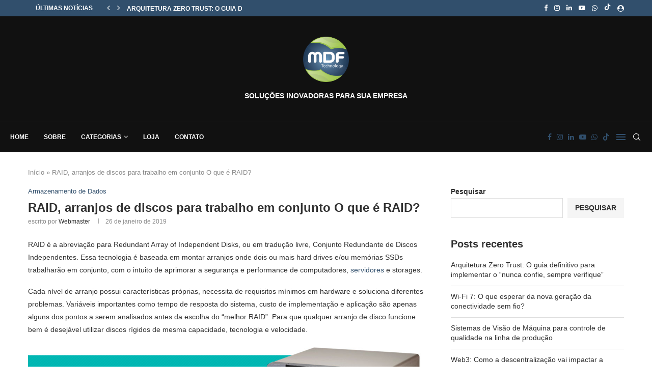

--- FILE ---
content_type: text/html; charset=UTF-8
request_url: https://blog.mdftechnology.com.br/raid-arranjos-de-discos-para-trabalho-em-conjunto-o-que-e-raid/
body_size: 40586
content:
<!DOCTYPE html><html lang="pt-BR"><head><script data-no-optimize="1" type="2c155609bd23042cd83ee816-text/javascript">var litespeed_docref=sessionStorage.getItem("litespeed_docref");litespeed_docref&&(Object.defineProperty(document,"referrer",{get:function(){return litespeed_docref}}),sessionStorage.removeItem("litespeed_docref"));</script> <meta charset="UTF-8"><meta http-equiv="X-UA-Compatible" content="IE=edge"><meta name="viewport" content="width=device-width, initial-scale=1"><link rel="profile" href="https://gmpg.org/xfn/11" /><link rel="shortcut icon" href="https://blog.mdftechnology.com.br/wp-content/uploads/2022/01/Logo-MDF-Technology-e1576943555830.png" type="image/x-icon" /><link rel="apple-touch-icon" sizes="180x180" href="https://blog.mdftechnology.com.br/wp-content/uploads/2022/01/Logo-MDF-Technology-e1576943555830.png"><link rel="alternate" type="application/rss+xml" title="MDF Technology RSS Feed"
href="https://blog.mdftechnology.com.br/feed/"/><link rel="alternate" type="application/atom+xml" title="MDF Technology Atom Feed"
href="https://blog.mdftechnology.com.br/feed/atom/"/><link rel="pingback" href="https://blog.mdftechnology.com.br/xmlrpc.php"/>
<!--[if lt IE 9]> <script src="https://blog.mdftechnology.com.br/wp-content/themes/soledad/js/html5.js"></script> <![endif]--><link rel="manifest" href="/superpwa-manifest.json"><meta name="theme-color" content="#314f6c"><meta name="mobile-web-app-capable" content="yes"><meta name="apple-touch-fullscreen" content="yes"><meta name="apple-mobile-web-app-title" content="Blog MDF Technology"><meta name="application-name" content="Blog MDF Technology"><meta name="apple-mobile-web-app-capable" content="yes"><meta name="apple-mobile-web-app-status-bar-style" content="default"><link rel="apple-touch-icon"  href="https://blog.mdftechnology.com.br/wp-content/uploads/2023/01/LOGO-MDF-512X512PX.png"><link rel="apple-touch-icon" sizes="192x192" href="https://blog.mdftechnology.com.br/wp-content/uploads/2023/01/LOGO-MDF-512X512PX.png"><link rel="apple-touch-startup-image" media="screen and (device-width: 320px) and (device-height: 568px) and (-webkit-device-pixel-ratio: 2) and (orientation: landscape)" href="https://blog.mdftechnology.com.br/wp-content/uploads/superpwa-splashIcons/super_splash_screens/icon_1136x640.png" /><link rel="apple-touch-startup-image" media="screen and (device-width: 320px) and (device-height: 568px) and (-webkit-device-pixel-ratio: 2) and (orientation: portrait)" href="https://blog.mdftechnology.com.br/wp-content/uploads/superpwa-splashIcons/super_splash_screens/icon_640x1136.png" /><link rel="apple-touch-startup-image" media="screen and (device-width: 414px) and (device-height: 896px) and (-webkit-device-pixel-ratio: 3) and (orientation: landscape)" href="https://blog.mdftechnology.com.br/wp-content/uploads/superpwa-splashIcons/super_splash_screens/icon_2688x1242.png" /><link rel="apple-touch-startup-image" media="screen and (device-width: 414px) and (device-height: 896px) and (-webkit-device-pixel-ratio: 2) and (orientation: landscape)" href="https://blog.mdftechnology.com.br/wp-content/uploads/superpwa-splashIcons/super_splash_screens/icon_1792x828.png" /><link rel="apple-touch-startup-image" media="screen and (device-width: 375px) and (device-height: 812px) and (-webkit-device-pixel-ratio: 3) and (orientation: portrait)" href="https://blog.mdftechnology.com.br/wp-content/uploads/superpwa-splashIcons/super_splash_screens/icon_1125x2436.png" /><link rel="apple-touch-startup-image" media="screen and (device-width: 414px) and (device-height: 896px) and (-webkit-device-pixel-ratio: 2) and (orientation: portrait)" href="https://blog.mdftechnology.com.br/wp-content/uploads/superpwa-splashIcons/super_splash_screens/icon_828x1792.png" /><link rel="apple-touch-startup-image" media="screen and (device-width: 375px) and (device-height: 812px) and (-webkit-device-pixel-ratio: 3) and (orientation: landscape)" href="https://blog.mdftechnology.com.br/wp-content/uploads/superpwa-splashIcons/super_splash_screens/icon_2436x1125.png" /><link rel="apple-touch-startup-image" media="screen and (device-width: 414px) and (device-height: 736px) and (-webkit-device-pixel-ratio: 3) and (orientation: portrait)" href="https://blog.mdftechnology.com.br/wp-content/uploads/superpwa-splashIcons/super_splash_screens/icon_1242x2208.png" /><link rel="apple-touch-startup-image" media="screen and (device-width: 414px) and (device-height: 736px) and (-webkit-device-pixel-ratio: 3) and (orientation: landscape)" href="https://blog.mdftechnology.com.br/wp-content/uploads/superpwa-splashIcons/super_splash_screens/icon_2208x1242.png" /><link rel="apple-touch-startup-image" media="screen and (device-width: 375px) and (device-height: 667px) and (-webkit-device-pixel-ratio: 2) and (orientation: landscape)" href="https://blog.mdftechnology.com.br/wp-content/uploads/superpwa-splashIcons/super_splash_screens/icon_1334x750.png" /><link rel="apple-touch-startup-image" media="screen and (device-width: 375px) and (device-height: 667px) and (-webkit-device-pixel-ratio: 2) and (orientation: portrait)" href="https://blog.mdftechnology.com.br/wp-content/uploads/superpwa-splashIcons/super_splash_screens/icon_750x1334.png" /><link rel="apple-touch-startup-image" media="screen and (device-width: 1024px) and (device-height: 1366px) and (-webkit-device-pixel-ratio: 2) and (orientation: landscape)" href="https://blog.mdftechnology.com.br/wp-content/uploads/superpwa-splashIcons/super_splash_screens/icon_2732x2048.png" /><link rel="apple-touch-startup-image" media="screen and (device-width: 1024px) and (device-height: 1366px) and (-webkit-device-pixel-ratio: 2) and (orientation: portrait)" href="https://blog.mdftechnology.com.br/wp-content/uploads/superpwa-splashIcons/super_splash_screens/icon_2048x2732.png" /><link rel="apple-touch-startup-image" media="screen and (device-width: 834px) and (device-height: 1194px) and (-webkit-device-pixel-ratio: 2) and (orientation: landscape)" href="https://blog.mdftechnology.com.br/wp-content/uploads/superpwa-splashIcons/super_splash_screens/icon_2388x1668.png" /><link rel="apple-touch-startup-image" media="screen and (device-width: 834px) and (device-height: 1194px) and (-webkit-device-pixel-ratio: 2) and (orientation: portrait)" href="https://blog.mdftechnology.com.br/wp-content/uploads/superpwa-splashIcons/super_splash_screens/icon_1668x2388.png" /><link rel="apple-touch-startup-image" media="screen and (device-width: 834px) and (device-height: 1112px) and (-webkit-device-pixel-ratio: 2) and (orientation: landscape)" href="https://blog.mdftechnology.com.br/wp-content/uploads/superpwa-splashIcons/super_splash_screens/icon_2224x1668.png" /><link rel="apple-touch-startup-image" media="screen and (device-width: 414px) and (device-height: 896px) and (-webkit-device-pixel-ratio: 3) and (orientation: portrait)" href="https://blog.mdftechnology.com.br/wp-content/uploads/superpwa-splashIcons/super_splash_screens/icon_1242x2688.png" /><link rel="apple-touch-startup-image" media="screen and (device-width: 834px) and (device-height: 1112px) and (-webkit-device-pixel-ratio: 2) and (orientation: portrait)" href="https://blog.mdftechnology.com.br/wp-content/uploads/superpwa-splashIcons/super_splash_screens/icon_1668x2224.png" /><link rel="apple-touch-startup-image" media="screen and (device-width: 768px) and (device-height: 1024px) and (-webkit-device-pixel-ratio: 2) and (orientation: portrait)" href="https://blog.mdftechnology.com.br/wp-content/uploads/superpwa-splashIcons/super_splash_screens/icon_1536x2048.png" /><link rel="apple-touch-startup-image" media="screen and (device-width: 768px) and (device-height: 1024px) and (-webkit-device-pixel-ratio: 2) and (orientation: landscape)" href="https://blog.mdftechnology.com.br/wp-content/uploads/superpwa-splashIcons/super_splash_screens/icon_2048x1536.png" /><link rel="apple-touch-startup-image" media="screen and (device-width: 390px) and (device-height: 844px) and (-webkit-device-pixel-ratio: 3) and (orientation: portrait)" href="https://blog.mdftechnology.com.br/wp-content/uploads/superpwa-splashIcons/super_splash_screens/icon_1170x2532.png" /><link rel="apple-touch-startup-image" media="screen and (device-width: 844px) and (device-height: 390px) and (-webkit-device-pixel-ratio: 3) and (orientation: landscape)" href="https://blog.mdftechnology.com.br/wp-content/uploads/superpwa-splashIcons/super_splash_screens/icon_2532x1170.png" /><link rel="apple-touch-startup-image" media="screen and (device-width: 926px) and (device-height: 428px) and (-webkit-device-pixel-ratio: 3) and (orientation: landscape)" href="https://blog.mdftechnology.com.br/wp-content/uploads/superpwa-splashIcons/super_splash_screens/icon_2778x1284.png" /><link rel="apple-touch-startup-image" media="screen and (device-width: 428px) and (device-height: 926px) and (-webkit-device-pixel-ratio: 3) and (orientation: portrait)" href="https://blog.mdftechnology.com.br/wp-content/uploads/superpwa-splashIcons/super_splash_screens/icon_2532x1170.png" /><link rel="apple-touch-startup-image" media="screen and (device-width: 852px) and (device-height: 393px) and (-webkit-device-pixel-ratio: 3) and (orientation: landscape)" href="https://blog.mdftechnology.com.br/wp-content/uploads/superpwa-splashIcons/super_splash_screens/icon_2556x1179.png" /><link rel="apple-touch-startup-image" media="screen and (device-width: 393px) and (device-height: 852px) and (-webkit-device-pixel-ratio: 3) and (orientation: portrait)" href="https://blog.mdftechnology.com.br/wp-content/uploads/superpwa-splashIcons/super_splash_screens/icon_1179x2556.png" /><link rel="apple-touch-startup-image" media="screen and (device-width: 932px) and (device-height: 430px) and (-webkit-device-pixel-ratio: 3) and (orientation: landscape)" href="https://blog.mdftechnology.com.br/wp-content/uploads/superpwa-splashIcons/super_splash_screens/icon_2796x1290.png" /><link rel="apple-touch-startup-image" media="screen and (device-width: 430px) and (device-height: 932px) and (-webkit-device-pixel-ratio: 3) and (orientation: portrait)" href="https://blog.mdftechnology.com.br/wp-content/uploads/superpwa-splashIcons/super_splash_screens/icon_1290x2796.png" /><link rel='preconnect' href='https://fonts.googleapis.com' /><link rel='preconnect' href='https://fonts.gstatic.com' /><meta http-equiv='x-dns-prefetch-control' content='on'><link rel='dns-prefetch' href='//fonts.googleapis.com' /><link rel='dns-prefetch' href='//fonts.gstatic.com' /><link rel='dns-prefetch' href='//s.gravatar.com' /><link rel='dns-prefetch' href='//www.google-analytics.com' /><meta name='robots' content='index, follow, max-image-preview:large, max-snippet:-1, max-video-preview:-1' /><title>RAID, arranjos de discos para trabalho em conjunto O que é RAID? - MDF Technology</title><link rel="canonical" href="https://blog.mdftechnology.com.br/raid-arranjos-de-discos-para-trabalho-em-conjunto-o-que-e-raid/" /><meta property="og:locale" content="pt_BR" /><meta property="og:type" content="article" /><meta property="og:title" content="RAID, arranjos de discos para trabalho em conjunto O que é RAID?" /><meta property="og:description" content="RAID é a abreviação para Redundant Array of Independent Disks, ou em tradução livre,&hellip;" /><meta property="og:url" content="https://blog.mdftechnology.com.br/raid-arranjos-de-discos-para-trabalho-em-conjunto-o-que-e-raid/" /><meta property="og:site_name" content="MDF Technology" /><meta property="article:published_time" content="2019-01-26T10:42:17+00:00" /><meta property="og:image" content="https://www.controle.net/novo/assets/img/faq/arranjos-de-discos.jpg" /><meta name="author" content="webmaster" /><meta name="twitter:card" content="summary_large_image" /><meta name="twitter:label1" content="Escrito por" /><meta name="twitter:data1" content="webmaster" /><meta name="twitter:label2" content="Est. tempo de leitura" /><meta name="twitter:data2" content="6 minutos" /> <script type="application/ld+json" class="yoast-schema-graph">{"@context":"https://schema.org","@graph":[{"@type":"Article","@id":"https://blog.mdftechnology.com.br/raid-arranjos-de-discos-para-trabalho-em-conjunto-o-que-e-raid/#article","isPartOf":{"@id":"https://blog.mdftechnology.com.br/raid-arranjos-de-discos-para-trabalho-em-conjunto-o-que-e-raid/"},"author":{"name":"webmaster","@id":"https://blog.mdftechnology.com.br/#/schema/person/a5071bdecafaf62745392551093ea379"},"headline":"RAID, arranjos de discos para trabalho em conjunto O que é RAID?","datePublished":"2019-01-26T10:42:17+00:00","mainEntityOfPage":{"@id":"https://blog.mdftechnology.com.br/raid-arranjos-de-discos-para-trabalho-em-conjunto-o-que-e-raid/"},"wordCount":1281,"commentCount":0,"publisher":{"@id":"https://blog.mdftechnology.com.br/#organization"},"image":{"@id":"https://blog.mdftechnology.com.br/raid-arranjos-de-discos-para-trabalho-em-conjunto-o-que-e-raid/#primaryimage"},"thumbnailUrl":"https://www.controle.net/novo/assets/img/faq/arranjos-de-discos.jpg","articleSection":["Armazenamento de Dados"],"inLanguage":"pt-BR","potentialAction":[{"@type":"CommentAction","name":"Comment","target":["https://blog.mdftechnology.com.br/raid-arranjos-de-discos-para-trabalho-em-conjunto-o-que-e-raid/#respond"]}],"copyrightYear":"2019","copyrightHolder":{"@id":"https://blog.mdftechnology.com.br/#organization"}},{"@type":"WebPage","@id":"https://blog.mdftechnology.com.br/raid-arranjos-de-discos-para-trabalho-em-conjunto-o-que-e-raid/","url":"https://blog.mdftechnology.com.br/raid-arranjos-de-discos-para-trabalho-em-conjunto-o-que-e-raid/","name":"RAID, arranjos de discos para trabalho em conjunto O que é RAID? - MDF Technology","isPartOf":{"@id":"https://blog.mdftechnology.com.br/#website"},"primaryImageOfPage":{"@id":"https://blog.mdftechnology.com.br/raid-arranjos-de-discos-para-trabalho-em-conjunto-o-que-e-raid/#primaryimage"},"image":{"@id":"https://blog.mdftechnology.com.br/raid-arranjos-de-discos-para-trabalho-em-conjunto-o-que-e-raid/#primaryimage"},"thumbnailUrl":"https://www.controle.net/novo/assets/img/faq/arranjos-de-discos.jpg","datePublished":"2019-01-26T10:42:17+00:00","breadcrumb":{"@id":"https://blog.mdftechnology.com.br/raid-arranjos-de-discos-para-trabalho-em-conjunto-o-que-e-raid/#breadcrumb"},"inLanguage":"pt-BR","potentialAction":[{"@type":"ReadAction","target":["https://blog.mdftechnology.com.br/raid-arranjos-de-discos-para-trabalho-em-conjunto-o-que-e-raid/"]}]},{"@type":"ImageObject","inLanguage":"pt-BR","@id":"https://blog.mdftechnology.com.br/raid-arranjos-de-discos-para-trabalho-em-conjunto-o-que-e-raid/#primaryimage","url":"https://www.controle.net/novo/assets/img/faq/arranjos-de-discos.jpg","contentUrl":"https://www.controle.net/novo/assets/img/faq/arranjos-de-discos.jpg"},{"@type":"BreadcrumbList","@id":"https://blog.mdftechnology.com.br/raid-arranjos-de-discos-para-trabalho-em-conjunto-o-que-e-raid/#breadcrumb","itemListElement":[{"@type":"ListItem","position":1,"name":"Início","item":"https://blog.mdftechnology.com.br/"},{"@type":"ListItem","position":2,"name":"RAID, arranjos de discos para trabalho em conjunto O que é RAID?"}]},{"@type":"WebSite","@id":"https://blog.mdftechnology.com.br/#website","url":"https://blog.mdftechnology.com.br/","name":"MDF Technology","description":"Blog Tech","publisher":{"@id":"https://blog.mdftechnology.com.br/#organization"},"potentialAction":[{"@type":"SearchAction","target":{"@type":"EntryPoint","urlTemplate":"https://blog.mdftechnology.com.br/?s={search_term_string}"},"query-input":{"@type":"PropertyValueSpecification","valueRequired":true,"valueName":"search_term_string"}}],"inLanguage":"pt-BR"},{"@type":"Organization","@id":"https://blog.mdftechnology.com.br/#organization","name":"MDF Technology","url":"https://blog.mdftechnology.com.br/","logo":{"@type":"ImageObject","inLanguage":"pt-BR","@id":"https://blog.mdftechnology.com.br/#/schema/logo/image/","url":"https://blog.mdftechnology.com.br/wp-content/uploads/2022/01/Logo-MDF-Technology-e1576943555830.png","contentUrl":"https://blog.mdftechnology.com.br/wp-content/uploads/2022/01/Logo-MDF-Technology-e1576943555830.png","width":304,"height":300,"caption":"MDF Technology"},"image":{"@id":"https://blog.mdftechnology.com.br/#/schema/logo/image/"},"sameAs":["https://www.linkedin.com/company/mdftechnology/","https://www.linkedin.com/in/julio-ferreira-b613468a"]},{"@type":"Person","@id":"https://blog.mdftechnology.com.br/#/schema/person/a5071bdecafaf62745392551093ea379","name":"webmaster","image":{"@type":"ImageObject","inLanguage":"pt-BR","@id":"https://blog.mdftechnology.com.br/#/schema/person/image/","url":"https://secure.gravatar.com/avatar/17046337e33757618cd00618b123fcce?s=96&d=mm&r=g","contentUrl":"https://secure.gravatar.com/avatar/17046337e33757618cd00618b123fcce?s=96&d=mm&r=g","caption":"webmaster"},"sameAs":["http://blog.mdftechnology.com.br"],"url":"https://blog.mdftechnology.com.br/author/webmaster/"}]}</script> <link rel='dns-prefetch' href='//www.googletagmanager.com' /><link rel='dns-prefetch' href='//fonts.googleapis.com' /><link rel='dns-prefetch' href='//pagead2.googlesyndication.com' /><link rel="alternate" type="application/rss+xml" title="Feed para MDF Technology &raquo;" href="https://blog.mdftechnology.com.br/feed/" /><link rel="alternate" type="application/rss+xml" title="Feed de comentários para MDF Technology &raquo;" href="https://blog.mdftechnology.com.br/comments/feed/" /><link rel="alternate" type="application/rss+xml" title="Feed de comentários para MDF Technology &raquo; RAID, arranjos de discos para trabalho em conjunto O que é RAID?" href="https://blog.mdftechnology.com.br/raid-arranjos-de-discos-para-trabalho-em-conjunto-o-que-e-raid/feed/" /><style id="litespeed-ccss">.wp-block-group{box-sizing:border-box}:where(.wp-block-latest-comments:not([style*=line-height] .wp-block-latest-comments__comment)){line-height:1.1}:where(.wp-block-latest-comments:not([style*=line-height] .wp-block-latest-comments__comment-excerpt p)){line-height:1.8}.wp-block-latest-posts{box-sizing:border-box}.wp-block-latest-posts.wp-block-latest-posts__list{list-style:none}.wp-block-latest-posts.wp-block-latest-posts__list li{clear:both;overflow-wrap:break-word}:root :where(.wp-block-latest-posts.wp-block-latest-posts__list){padding-left:0}ul{box-sizing:border-box}.wp-block-search__button{margin-left:10px;word-break:normal}:where(.wp-block-search__button){border:1px solid #ccc;padding:6px 10px}.wp-block-search__inside-wrapper{display:flex;flex:auto;flex-wrap:nowrap;max-width:100%}.wp-block-search__label{width:100%}.wp-block-search__input{appearance:none;border:1px solid #949494;flex-grow:1;margin-left:0;margin-right:0;min-width:3rem;padding:8px;text-decoration:unset!important}:where(.wp-block-search__input){font-family:inherit;font-size:inherit;font-style:inherit;font-weight:inherit;letter-spacing:inherit;line-height:inherit;text-transform:inherit}:root{--wp--preset--font-size--normal:16px;--wp--preset--font-size--huge:42px}.wp-block-search .wp-block-search__label{font-weight:700}.wp-block-search__button{border:1px solid #ccc;padding:.375em .625em}:root{--wp--preset--aspect-ratio--square:1;--wp--preset--aspect-ratio--4-3:4/3;--wp--preset--aspect-ratio--3-4:3/4;--wp--preset--aspect-ratio--3-2:3/2;--wp--preset--aspect-ratio--2-3:2/3;--wp--preset--aspect-ratio--16-9:16/9;--wp--preset--aspect-ratio--9-16:9/16;--wp--preset--color--black:#000000;--wp--preset--color--cyan-bluish-gray:#abb8c3;--wp--preset--color--white:#ffffff;--wp--preset--color--pale-pink:#f78da7;--wp--preset--color--vivid-red:#cf2e2e;--wp--preset--color--luminous-vivid-orange:#ff6900;--wp--preset--color--luminous-vivid-amber:#fcb900;--wp--preset--color--light-green-cyan:#7bdcb5;--wp--preset--color--vivid-green-cyan:#00d084;--wp--preset--color--pale-cyan-blue:#8ed1fc;--wp--preset--color--vivid-cyan-blue:#0693e3;--wp--preset--color--vivid-purple:#9b51e0;--wp--preset--gradient--vivid-cyan-blue-to-vivid-purple:linear-gradient(135deg,rgba(6,147,227,1) 0%,rgb(155,81,224) 100%);--wp--preset--gradient--light-green-cyan-to-vivid-green-cyan:linear-gradient(135deg,rgb(122,220,180) 0%,rgb(0,208,130) 100%);--wp--preset--gradient--luminous-vivid-amber-to-luminous-vivid-orange:linear-gradient(135deg,rgba(252,185,0,1) 0%,rgba(255,105,0,1) 100%);--wp--preset--gradient--luminous-vivid-orange-to-vivid-red:linear-gradient(135deg,rgba(255,105,0,1) 0%,rgb(207,46,46) 100%);--wp--preset--gradient--very-light-gray-to-cyan-bluish-gray:linear-gradient(135deg,rgb(238,238,238) 0%,rgb(169,184,195) 100%);--wp--preset--gradient--cool-to-warm-spectrum:linear-gradient(135deg,rgb(74,234,220) 0%,rgb(151,120,209) 20%,rgb(207,42,186) 40%,rgb(238,44,130) 60%,rgb(251,105,98) 80%,rgb(254,248,76) 100%);--wp--preset--gradient--blush-light-purple:linear-gradient(135deg,rgb(255,206,236) 0%,rgb(152,150,240) 100%);--wp--preset--gradient--blush-bordeaux:linear-gradient(135deg,rgb(254,205,165) 0%,rgb(254,45,45) 50%,rgb(107,0,62) 100%);--wp--preset--gradient--luminous-dusk:linear-gradient(135deg,rgb(255,203,112) 0%,rgb(199,81,192) 50%,rgb(65,88,208) 100%);--wp--preset--gradient--pale-ocean:linear-gradient(135deg,rgb(255,245,203) 0%,rgb(182,227,212) 50%,rgb(51,167,181) 100%);--wp--preset--gradient--electric-grass:linear-gradient(135deg,rgb(202,248,128) 0%,rgb(113,206,126) 100%);--wp--preset--gradient--midnight:linear-gradient(135deg,rgb(2,3,129) 0%,rgb(40,116,252) 100%);--wp--preset--font-size--small:12px;--wp--preset--font-size--medium:20px;--wp--preset--font-size--large:32px;--wp--preset--font-size--x-large:42px;--wp--preset--font-size--normal:14px;--wp--preset--font-size--huge:42px;--wp--preset--spacing--20:0.44rem;--wp--preset--spacing--30:0.67rem;--wp--preset--spacing--40:1rem;--wp--preset--spacing--50:1.5rem;--wp--preset--spacing--60:2.25rem;--wp--preset--spacing--70:3.38rem;--wp--preset--spacing--80:5.06rem;--wp--preset--shadow--natural:6px 6px 9px rgba(0, 0, 0, 0.2);--wp--preset--shadow--deep:12px 12px 50px rgba(0, 0, 0, 0.4);--wp--preset--shadow--sharp:6px 6px 0px rgba(0, 0, 0, 0.2);--wp--preset--shadow--outlined:6px 6px 0px -3px rgba(255, 255, 255, 1), 6px 6px rgba(0, 0, 0, 1);--wp--preset--shadow--crisp:6px 6px 0px rgba(0, 0, 0, 1)}.eztoc-hide{display:none}.mfp-hide{display:none!important}button::-moz-focus-inner{padding:0;border:0}.penci-owl-carousel{display:none;width:100%;position:relative;z-index:1}*{box-sizing:border-box;-webkit-box-sizing:border-box;-moz-box-sizing:border-box;-moz-box-sizing:border-box;outline:none}*,html,body,div,ul,li,h1,h2,h3,form,label,input,p{margin:0;padding:0}input{background-color:#fff0}img{border:0}ul,li{list-style:none}h1,h2,h3{font-size:100%;font-weight:400}img{max-width:100%;vertical-align:top;height:auto}a img{border:none}body:not(.penci-fawesome-ver5) .penci-faicon{font-family:"FontAwesome";font-weight:400}input[type="text"],input[type="search"],input[type="submit"],button{-webkit-appearance:none;border-radius:0;-webkit-border-radius:0}html,body{-webkit-font-smoothing:antialiased}body{font-family:var(--pcbody-font);color:#313131;background-color:#FFF;font-size:14px;overflow-x:hidden;text-rendering:optimizeLegibility;-webkit-font-smoothing:antialiased;-moz-osx-font-smoothing:grayscale;--pcbg-cl:#fff;--pctext-cl:#313131;--pcborder-cl:#dedede;--pcheading-cl:#313131;--pcmeta-cl:#888888;--pcaccent-cl:#6eb48c;--pcbody-font:'PT Serif', serif;--pchead-font:'Raleway', sans-serif;--pchead-wei:bold;--pchd-mg:60px}p{font-size:14px;line-height:28px}a{text-decoration:none;color:var(--pcaccent-cl);outline:none}h1,h2,h3{font-family:var(--pchead-font);font-style:normal;font-weight:var(--pchead-wei)}.container{width:1170px;margin:0 auto}.container.penci_sidebar:before,.container.penci_sidebar:after{content:"";display:table;clear:both}body:not(.penci-fawesome-ver5) .penci-faicon.fa-facebook:before{content:""}#main{width:100%}.container.penci_sidebar #main{width:70.94%;padding-right:50px;float:left}.penci-sidebar-content{width:29.06%;float:right}.wrapper-boxed{overflow:hidden}.penci-top-bar{background:#313131;height:auto}.penci-headline{display:block}.penci-headline:before,.penci-headline:after{content:"";display:table;clear:both}.penci-headline .pctopbar-item{display:inline-block;margin:0 15px;float:left;line-height:32px;color:#fff}.penci-headline .pctopbar-item:first-child{margin-left:0}.penci-headline .pctopbar-item:last-child{margin-right:0}@media only screen and (min-width:1170px){.penci-headline .pctopbar-item:last-child:not(:first-child){float:right}}.headline-title{height:32px;line-height:32px;padding:0 15px;font-size:12px;color:#fff;background:var(--pcaccent-cl);float:left;text-transform:uppercase;font-family:var(--pchead-font);z-index:10;position:relative;display:inline-block;font-weight:var(--pchead-wei)}.penci-top-bar .penci-owl-carousel:not(.owl-loaded)>div:first-child{height:32px}.penci-trending-nav{line-height:32px}.penci-trending-nav a{font-size:16px;line-height:inherit;padding-left:5px;padding-right:5px;display:inline-block;vertical-align:top;text-decoration:none!important;color:#999;position:relative}a.penci-topbar-post-title{color:#fff;font-size:12px;font-family:var(--pchead-font);text-decoration:none!important;text-transform:uppercase;display:inline-block;white-space:nowrap;line-height:32px;font-weight:var(--pchead-wei)}.penci-topbar-social{display:inline-block;float:right;z-index:10;position:relative}.penci-topbar-social>div{display:inline-block;vertical-align:top}.penci-topbar-social a{float:left;display:inline-block;vertical-align:top;margin-left:13px;font-size:13px;color:#fff;line-height:32px}.penci-topbar-social a:first-child{margin-left:0}.penci-topbar-trending{display:inline-block;float:left;overflow:hidden;width:100%;max-width:420px;text-align:left;text-overflow:ellipsis;white-space:nowrap}.penci-topbar-trending .penci-trending-nav{float:left;position:relative;z-index:100;padding-left:8px;padding-right:8px}.penci-top-bar .pctopbar-login-btn,.penci-top-bar .pclogin-item{display:inline-block;position:relative;vertical-align:top}.penci-topbar-social .pclogin-item{margin-right:13px}.penci-top-bar .penci-login-popup-btn a{font-size:inherit}.penci-top-bar .penci-login-popup-btn a i{font-size:13px}.penci-topbar-social.penci-lgdisplay-right .pclogin-item{margin-right:0;margin-left:13px}.penci-loader-effect{width:40px;height:40px;margin:0 auto;margin-top:-26px;margin-left:-26px;display:none;position:absolute;top:50%;left:50%;z-index:300}.penci-loader-effect .penci-ld{width:40px;height:40px;position:relative;margin:0;display:block}.penci-ld .penci-ldin{width:100%;height:100%;position:absolute;left:0;top:0}.penci-ld .penci-ld2{-webkit-transform:rotate(30deg);-ms-transform:rotate(30deg);transform:rotate(30deg)}.penci-ld .penci-ld3{-webkit-transform:rotate(60deg);-ms-transform:rotate(60deg);transform:rotate(60deg)}.penci-ld .penci-ld4{-webkit-transform:rotate(90deg);-ms-transform:rotate(90deg);transform:rotate(90deg)}.penci-ld .penci-ld5{-webkit-transform:rotate(120deg);-ms-transform:rotate(120deg);transform:rotate(120deg)}.penci-ld .penci-ld6{-webkit-transform:rotate(150deg);-ms-transform:rotate(150deg);transform:rotate(150deg)}.penci-ld .penci-ld7{-webkit-transform:rotate(180deg);-ms-transform:rotate(180deg);transform:rotate(180deg)}.penci-ld .penci-ld8{-webkit-transform:rotate(210deg);-ms-transform:rotate(210deg);transform:rotate(210deg)}.penci-ld .penci-ld9{-webkit-transform:rotate(240deg);-ms-transform:rotate(240deg);transform:rotate(240deg)}.penci-ld .penci-ld10{-webkit-transform:rotate(270deg);-ms-transform:rotate(270deg);transform:rotate(270deg)}.penci-ld .penci-ld11{-webkit-transform:rotate(300deg);-ms-transform:rotate(300deg);transform:rotate(300deg)}.penci-ld .penci-ld12{-webkit-transform:rotate(330deg);-ms-transform:rotate(330deg);transform:rotate(330deg)}.penci-ld .penci-ldin:before{content:"";display:block;margin:0 auto;width:15%;height:15%;border-radius:100%;-webkit-animation:LoadingCircleEf .7s infinite ease-in-out both;animation:LoadingCircleEf .7s infinite ease-in-out both;background:var(--pcaccent-cl)}.penci-ld .penci-ld2:before{-webkit-animation-delay:-1.1s;animation-delay:-1.1s}.penci-ld .penci-ld3:before{-webkit-animation-delay:-1s;animation-delay:-1s}.penci-ld .penci-ld4:before{-webkit-animation-delay:-.9s;animation-delay:-.9s}.penci-ld .penci-ld5:before{-webkit-animation-delay:-.8s;animation-delay:-.8s}.penci-ld .penci-ld6:before{-webkit-animation-delay:-.7s;animation-delay:-.7s}.penci-ld .penci-ld7:before{-webkit-animation-delay:-.6s;animation-delay:-.6s}.penci-ld .penci-ld8:before{-webkit-animation-delay:-.5s;animation-delay:-.5s}.penci-ld .penci-ld9:before{-webkit-animation-delay:-.4s;animation-delay:-.4s}.penci-ld .penci-ld10:before{-webkit-animation-delay:-.3s;animation-delay:-.3s}.penci-ld .penci-ld11:before{-webkit-animation-delay:-.2s;animation-delay:-.2s}.penci-ld .penci-ld12:before{-webkit-animation-delay:-.1s;animation-delay:-.1s}@-webkit-keyframes LoadingCircleEf{0%,80%,100%{-webkit-transform:scale(0);transform:scale(0)}40%{-webkit-transform:scale(1);transform:scale(1)}}@keyframes LoadingCircleEf{0%,80%,100%{-webkit-transform:scale(0);transform:scale(0)}40%{-webkit-transform:scale(1);transform:scale(1)}}.penci-hidden{display:none}#penci-login-popup{position:relative;display:block;vertical-align:middle;margin:0 auto;text-align:left;z-index:10;width:100%;max-width:470px;padding:44px;background:#fff0;background-size:auto;color:#313131;opacity:0;transform:scale(.6);-webkit-transform:scale(.6)}#penci-login-popup:before,#penci-login-popup:after{content:"";position:absolute;z-index:-1;top:0;left:0;width:100%;height:100%;display:block;background:#fff no-repeat fixed center center;opacity:.75}#penci-login-popup:after{z-index:-2;background-color:#fff0;opacity:1}.penci-login-container .penci-login input[type="text"],.penci-login-container .penci-login input[type="password"],.penci-login-container .penci-login input[type="submit"]{width:100%;padding:0 15px;border-radius:0;margin-bottom:20px;line-height:40px}.penci-lgpop-title{text-align:center;line-height:1.2;text-transform:uppercase;font-size:24px;margin-bottom:20px;letter-spacing:0;font-family:var(--pchead-font);font-weight:var(--pchead-wei)}.pclogin-input-checkbox{margin-bottom:20px}#navigation{background:#fff;height:60px;z-index:9999;width:100%;-webkit-backface-visibility:hidden;border-bottom:1px solid #ECECEC}#navigation.header-8{padding:0 20px}#navigation.header-layout-bottom{box-shadow:0 0 0#fff0;-webkit-box-shadow:0 0 0#fff0;-moz-box-shadow:0 0 0#fff0;border-top:1px solid #ECECEC}#navigation .container{position:relative;display:table;text-align:center}#navigation.header-8 .container{width:100%}#navigation .menu{float:left}#navigation ul.menu>li{display:inline-block;position:relative;float:left;margin-right:30px}#navigation .menu>li:last-child{margin-right:0}#navigation .sub-menu li a,#navigation .menu>li>a{font-family:var(--pchead-font);font-size:12px;color:#313131;text-transform:uppercase;display:inline-block;position:relative;font-weight:var(--pchead-wei);text-decoration:none}#navigation .menu>li>a{line-height:58px}#navigation ul.menu>li>a:before{content:"";position:absolute;bottom:18px;left:50%;height:2px;width:0;background:var(--pcaccent-cl)}#navigation .button-menu-mobile{display:none;float:left;line-height:60px;text-align:center;color:#313131;font-size:21px}#logo a{display:inline-block;vertical-align:top}#navigation .menu .sub-menu{visibility:hidden;opacity:0;position:absolute;left:0;z-index:9999;box-shadow:0 3px 3px rgb(190 190 190/.6);-webkit-box-shadow:0 3px 3px rgb(190 190 190/.6);-moz-box-shadow:0 3px 3px rgb(190 190 190/.6);border-top:1px solid #ECECEC;margin-top:0;background:#fff}#navigation ul.menu ul.sub-menu li>a{margin:0 20px;padding:12px 0;font-size:12px;min-width:200px;line-height:1.4;border-bottom:1px solid #E0E0E0;text-align:left;border-left:none!important;position:relative;overflow:hidden;vertical-align:top}#navigation ul.menu ul.sub-menu li{padding-right:0;margin-right:0;float:none;position:relative;width:100%}#navigation .menu ul.sub-menu>li:last-child>a{border-bottom:none}body #navigation .menu .sub-menu{-webkit-transform-origin:0 0;-moz-transform-origin:0 0;-ms-transform-origin:0 0;-o-transform-origin:0 0;transform-origin:0 0}body.pcmn-drdw-style-slide_down #navigation .menu .sub-menu{-webkit-transform:rotateX(-90deg);-moz-transform:rotateX(-90deg);-ms-transform:rotateX(-90deg);-o-transform:rotateX(-90deg);transform:rotateX(-90deg)}#navigation ul.menu>li.megamenu{position:static}#navigation.menu-style-2 ul.menu>li>a:before{content:none;display:none}#navigation ul.menu>li.menu-item-has-children>a:after{font-family:FontAwesome;content:"";margin-left:5px;color:inherit;font-size:13px;font-weight:400;width:auto;display:inline-block}#navigation.menu-style-2 .menu .sub-menu{border-top:4px solid #E0E0E0;padding:8px 0}#navigation.menu-style-2 ul.menu ul.sub-menu:before{width:0;height:4px;top:-4px;position:absolute;background:var(--pcaccent-cl);left:0;content:""}#navigation.menu-style-2 ul.menu ul.sub-menu a{padding:8px 0;border:none!important}.penci-menu-hbg,#sidebar-nav{position:fixed;top:0;height:100%;z-index:99997;width:270px;overflow-y:auto;padding:30px 20px 20px;background:#fff;left:0;transform:translateX(-270px);-webkit-transform:translateX(-270px);-moz-transform:translateX(-270px)}@media only screen and (min-width:961px){#sidebar-nav{display:none}}.penci-menu-hbg{width:330px;transform:translateX(-330px);-webkit-transform:translateX(-330px);-moz-transform:translateX(-330px)}.penci-menu-hbg::-webkit-scrollbar{width:0}#sidebar-nav::-webkit-scrollbar{width:6px;background:#848484}#sidebar-nav::-webkit-scrollbar-thumb{background-color:#313131;border-radius:0;-webkit-border-radius:0;-moz-border-radius:0}#sidebar-nav::-webkit-scrollbar-corner{background-color:#DEDEDE}#sidebar-nav-logo{padding:0 20px 20px;text-align:center;margin:0 0 15px 0;position:relative}#sidebar-nav-logo:before{content:"";width:60px;height:1px;background:var(--pcaccent-cl);position:absolute;bottom:0;left:50%;margin-left:-30px}.header-social.sidebar-nav-social{margin:0 0 43px 0;padding:0 10px}.header-social.sidebar-nav-social .inner-header-social:before,.header-social.sidebar-nav-social .inner-header-social:after{content:none}.header-social.sidebar-nav-social a i{color:#313131}.penci-menu-hbg .header-social.sidebar-nav-social a i{font-size:14px}.penci-social-textcolored a i.fa-facebook{color:#0d47a1!important}.penci-social-textcolored a i.fa-instagram{color:#4D7A9E!important}.penci-social-textcolored a i.fa-linkedin{color:#0077b5!important}.penci-social-textcolored a i.fa-youtube-play{color:#ff0000!important}.penci-social-textcolored a i.fa-whatsapp{color:#00E676!important}.penci-social-textcolored a i.penciicon-tik-tok{color:#fe2c55!important}.penci-menu-hbg .menu,#sidebar-nav .menu{margin:0;list-style:none}.penci-menu-hbg .menu li,#sidebar-nav .menu li{display:block;border-bottom:1px solid #DEDEDE;padding:0;margin-bottom:0}.penci-menu-hbg .menu>li:last-child,.penci-menu-hbg .menu ul>li:last-child,#sidebar-nav .menu>li:last-child,#sidebar-nav .menu ul>li:last-child{border-bottom:none}.penci-menu-hbg .menu li a,#sidebar-nav .menu li a{font-size:13px;font-weight:400;letter-spacing:0;text-transform:uppercase;color:#313131;margin:0;position:relative;padding:13px 0 13px 0;display:block;line-height:1.3em;font-family:var(--pchead-font);font-weight:var(--pchead-wei)}.penci-menu-hbg .menu li a{text-decoration:none}.penci-menu-hbg .menu li.menu-item-has-children a,#sidebar-nav .menu li.menu-item-has-children a{padding-right:17px}.penci-menu-hbg ul.sub-menu,#sidebar-nav ul.sub-menu{border-top:1px solid #DEDEDE;display:none;padding:10px 0 10px 12px}.penci-menu-hbg ul.sub-menu{margin:0}.penci-menu-hbg ul.sub-menu li,#sidebar-nav ul.sub-menu li{overflow:hidden;border:none}.penci-menu-hbg ul.sub-menu li a,#sidebar-nav ul.sub-menu li a{margin:0 0 0 0;padding:10px 0}.penci-menu-hbg-overlay,#close-sidebar-nav{position:fixed;visibility:hidden;opacity:0;text-decoration:none;top:0;left:0;font-size:1.4em;color:#313131;padding:10px;height:100%;background:rgb(0 0 0/.8);right:0;z-index:99996}#close-sidebar-nav i{display:none;width:24px;height:24px;background-color:#fff;line-height:24px;text-align:center;border-radius:12px;font-size:14px}.penci-menu-hbg{background-repeat:no-repeat;background-position:center center}.penci-menuhbg-wapper{float:right;width:18px;margin-right:12px;text-align:center}.penci-menuhbg-toggle{padding:0;width:18px;line-height:20px;background-position:right top;background-repeat:no-repeat;box-sizing:content-box;-moz-box-sizing:content-box;display:flex;align-items:center;height:58px}.penci-menuhbg-toggle .penci-menuhbg-inner{-webkit-transform-origin:center;transform-origin:center;display:block;height:20px;position:relative;width:100%;overflow:hidden}.penci-menuhbg-toggle .penci-lines{height:2px;display:block;width:18px;background-color:#fff0;position:relative}.penci-menuhbg-toggle .penci-lines:before{top:5px}.penci-menuhbg-toggle .penci-lines:after{top:-5px;-webkit-transform-origin:50% 50%;transform-origin:50% 50%}.penci-menuhbg-toggle .penci-lines:before,.penci-menuhbg-toggle .penci-lines:after{display:block;width:100%;height:2px;position:absolute;left:0;content:"";background-color:#313131}.penci-menuhbg-toggle .lines-button{line-height:0!important;top:9px;position:relative;font-size:0!important;display:block}.penci-menuhbg-toggle .lines-button.penci-hover-effect{left:-30px;margin-top:-2px}.penci-menuhbg-toggle .lines-button:after{height:2px;display:inline-block;width:100%;position:absolute;left:0;top:0;content:"";background-color:#313131}.penci-menu-hbg-inner #penci-close-hbg{position:absolute;top:10px;left:15px;z-index:1;width:20px;height:20px;display:block;overflow:hidden}.penci-menu-hbg-inner #penci-close-hbg i{display:none}.penci-menu-hbg-inner #penci-close-hbg:before,.penci-menu-hbg-inner #penci-close-hbg:after{content:"";height:100%;width:2px;backface-visibility:hidden;position:absolute;border-radius:5px;background:#888;left:9px}.penci-menu-hbg-inner #penci-close-hbg:before{transform:rotate(45deg)}.penci-menu-hbg-inner #penci-close-hbg:after{transform:rotate(-45deg)}.penci-menu-hbg-inner .penci-hbg-header{text-align:center;margin-bottom:30px}.penci-menu-hbg-inner .header-social.sidebar-nav-social{text-align:left;padding-left:0;padding-right:0;margin:26px -3px 0}.penci-menu-hbg-inner .penci-hbg-footer{margin-bottom:0;margin-top:30px}.penci_menu_hbg_ftext{line-height:1.6}.penci-menu-hbg{padding-bottom:30px}.penci-menu-hbg.penci-menu-hbg-left #penci-close-hbg{left:auto;right:10px}.penci-menu-hbg-inner .penci-sidebar-content{width:100%!important;float:none!important}.pcheader-icon{float:right;width:20px;text-align:center}.pcheader-icon>a{height:58px;font-size:14px;line-height:58px;color:#313131;background:none;display:block}.show-search{position:absolute;left:0;width:100%;top:0;height:58px;background:#fff;text-align:left;z-index:200;display:none}.show-search form.pc-searchform input.search-input{padding:15px 35px 15px 0;border:none;position:absolute;top:0;left:0;width:100%;z-index:3;color:#313131;height:58px;line-height:28px;box-sizing:border-box;-moz-box-sizing:border-box;-webkit-box-sizing:border-box;background:none;font-weight:400;letter-spacing:0;font-size:13px}.show-search form.pc-searchform i{display:none}.show-search a.close-search{position:absolute;width:20px;height:60px;display:inline-block;right:0;top:0;z-index:5;text-align:center;line-height:60px;font-size:16px;color:#313131}.show-search a.close-search i{font-size:70%}form.pc-searchform .searchsubmit{display:none}.widget.widget_search form.pc-searchform .searchsubmit{display:none}.main-nav-social{display:inline-block;text-align:left;margin:0 13px 0 0;float:right;line-height:58px}.main-nav-social .inner-header-social{display:inline-block;vertical-align:top;position:relative}.main-nav-social a{float:left;display:inline-block;vertical-align:top;margin-right:10px;color:#313131;font-size:14px}.main-nav-social a:last-child{margin-right:0}.main-nav-social a i,.pcheader-icon a i{line-height:inherit;vertical-align:top}#header{margin-bottom:var(--pchd-mg);position:relative}#header .inner-header{width:100%;background-size:cover;position:relative;background-position:center center;background-repeat:no-repeat;height:auto}#header .inner-header .container{padding:40px 0;text-align:center;position:relative;overflow:hidden}#logo{text-align:center}.header-slogan{margin:17px 0 0 0;text-align:center;line-height:1}.header-slogan .header-slogan-text{margin:0;font-size:14px;font-weight:700;line-height:1.5;font-style:italic;color:#313131;display:inline-block;position:relative;font-family:var(--pcbody-font);padding:0 15px;vertical-align:top}.header-slogan .header-slogan-text:before,.header-slogan .header-slogan-text:after{content:"";position:absolute;top:50%;height:1px;display:block;width:60px;background:var(--pcborder-cl);left:100%}.header-slogan .header-slogan-text:before{left:auto;right:100%}.header-social{display:block;text-align:center;margin:20px 0 0}.header-social .inner-header-social{display:inline-block;vertical-align:top;position:relative}.header-social a{float:left;display:inline-block;vertical-align:top;margin-right:13px}.header-social a:last-child{margin-right:0}.header-social a i{font-size:14px;color:#313131;vertical-align:top}span.date>time{font-size:inherit;color:inherit;text-decoration:inherit;font-weight:inherit;background:none;font-style:inherit;font-family:inherit}.penci-image-holder{position:relative;width:100%;background:#f5f5f5;display:inline-block;vertical-align:top;background-repeat:no-repeat;background-position:center center;background-size:cover;-webkit-background-size:cover;-moz-background-size:cover;-o-background-size:cover;overflow:hidden}.penci-image-holder:before{display:block;content:"";width:100%;padding-top:66.6667%;background:none!important;box-shadow:none!important}.penci-image-holder:not([style*="background-image"]),.penci-lazy[src*="20xmlns='http://www.w3.org/2000/svg'"],.penci-lazy:not(.lazyloaded){background-image:linear-gradient(to left,#f5f5f5 0%,#efefef 15%,#f5f5f5 40%,#f5f5f5 100%);background-repeat:no-repeat!important;background-color:#f5f5f5;background-size:900px 1700px!important;animation:pencipreload 0.6s infinite linear forwards;-webkit-animation:pencipreload 0.6s infinite linear forwards}@-webkit-keyframes pencipreload{from{background-position:-800px 0}to{background-position:100px 0}}@keyframes pencipreload{from{background-position:-800px 0}to{background-position:100px 0}}.penci-owl-carousel:not(.owl-loaded){display:block}.penci-owl-carousel:not(.owl-loaded)>div{display:none}.penci-owl-carousel:not(.owl-loaded)>div:first-child{display:block}.penci-owl-carousel:not(.owl-loaded):before,.penci-owl-carousel:not(.owl-loaded):after{content:"";clear:both;display:table}.penci-owl-carousel.penci-headline-posts:not(.owl-loaded):before,.penci-owl-carousel.penci-headline-posts:not(.owl-loaded):after{content:none;clear:none;display:none}@media only screen and (min-width:1170px){.penci-owl-carousel:not(.owl-loaded)[data-item="3"]>div{width:33.3333%;float:left}}@media only screen and (max-width:1169px) and (min-width:768px){.penci-owl-carousel:not(.owl-loaded)[data-tablet="2"]>div{width:50%;float:left}}@media only screen and (max-width:767px) and (min-width:481px){.penci-owl-carousel:not(.owl-loaded)[data-tabsmall="2"]>div{width:50%;float:left}}.penci-menuhbg-wapper{width:var(--pcbd-menuhbg-size)}.header-standard{text-align:center;padding-bottom:17px;position:relative;margin:0 0 19px 0}.header-standard:after{content:"";position:absolute;width:60px;height:1px;background:var(--pcaccent-cl);display:block;bottom:0;left:50%;margin-left:-30px}.penci-standard-cat{overflow:hidden;display:block;margin-bottom:6px}.header-standard .cat{display:inline-block;position:relative}.header-standard .post-title{color:#313131;font-size:24px;text-transform:uppercase}.header-standard .author-post span{color:#888}.header-standard .author-post{margin:6px 0 0;font-size:14px}.header-standard .author-post span,.header-standard .author-post span a{font-size:inherit}.header-standard .author-post span a{color:#313131;text-transform:capitalize}.penci-hide-tagupdated{display:none!important}.header-standard.header-classic{margin:0 0 26px 0;padding:0}.header-standard.header-classic:after{content:none;display:none}.cat>a.penci-cat-name{font-size:13px;color:var(--pcaccent-cl);line-height:1.2;margin:0 15px 0 0;padding-right:10px;display:inline-block;vertical-align:top;background:none;font-weight:400;margin-bottom:5px;position:relative;text-decoration:none}.cat>a.penci-cat-name:after{content:"";display:inline-block;border:1px solid;font-size:12px;margin-left:10px;position:absolute;top:50%;margin-top:-3px;width:3px;height:3px;transform:rotate(45deg);-moz-transform:rotate(45deg);-webkit-transform:rotate(45deg);box-sizing:unset;-webkit-box-sizing:unset;opacity:.65}.cat>a.penci-cat-name:first-child{margin-left:0}.cat>a.penci-cat-name:last-child{margin-right:0;padding:0}.cat>a.penci-cat-name:last-child:after{content:none;display:none}article.post,article.type-post{margin-bottom:60px}.single .post{margin-bottom:60px}.post-box-meta-single{text-align:center;margin:6px 0 0;font-size:14px}.post-box-meta-single span{color:#888}.header-standard .post-box-meta-single .author-post,.header-standard .post-box-meta-single .author-post span a,.header-standard .post-box-meta-single span{font-size:inherit}.post-box-meta-single span time{font-size:inherit;font-family:inherit;color:inherit}.post-box-meta-single a{color:#313131}.post-box-meta-single>span:before{content:"";width:0;height:10px;margin:0 13px;display:inline-block;background:none!important;border-right:1px solid;opacity:.7}.post-box-meta-single>span:first-child:before{content:none;display:block}.post-image{margin-bottom:26px;text-align:center;vertical-align:top;overflow:hidden;position:relative}.post-image img{max-width:100%;height:auto}.item-related{padding:0 10px;text-align:center}.item-related>a{display:inline-block;margin-bottom:17px;width:100%;position:relative}.item-related h3 a{font-size:14px;text-transform:uppercase;color:#313131;line-height:1.4}.item-related span.date{color:#888;display:inline-block;margin-top:8px;font-size:13px}.widget input{font-weight:400}.widget input[type="submit"],.widget button[type="submit"]{font-family:var(--pchead-font);font-weight:var(--pchead-wei)}.penci-sidebar-content .widget{width:100%;margin-right:0;float:none;margin-bottom:60px;clear:both}.widget ul{list-style:none}.widget ul li{margin-bottom:11px;padding-bottom:12px;border-bottom:1px solid var(--pcborder-cl);font-size:14px;color:#888}.widget ul>li:last-child{margin-bottom:0;padding-bottom:0;border-bottom:none}.widget ul li a{font-size:14px;font-style:normal;line-height:1.4}.widget a{color:var(--pctext-cl)}form.pc-searchform{position:relative}form.pc-searchform input.search-input{border:1px solid #e9e9e9;background:#fff0;padding:12px 40px 12px 20px;color:#313131;font-size:13px;font-family:var(--pcbody-font);font-weight:400;width:100%}form.pc-searchform i{position:absolute;color:var(--pctext-cl);top:50%;transform:translateY(-50%);-webkit-transform:translateY(-50%);right:20px;z-index:1;font-size:15px;opacity:.9}#respond h3 a{color:#000;display:inline-block}#respond h3 small a{text-transform:uppercase;font-size:12px;color:#888;padding:0;margin-left:7px;letter-spacing:0;font-weight:500;position:absolute;right:0}.penci-login-register:before,.penci-login-register:after{content:"";display:table;width:100%}.penci-login-register input[type="text"],.penci-login-register input[type="password"],#respond input{padding:12px 20px;max-width:100%;border:1px solid #DEDEDE;margin-bottom:28px;font-size:14px;width:100%;font-weight:400;font-family:var(--pcbody-font);max-height:50px;background:none}.penci-login-register input[type="submit"]{text-transform:uppercase;font-family:var(--pchead-font);font-weight:var(--pchead-wei);background:#F5F5F5;border-radius:0;font-size:14px;color:#313131;padding:12px 20px;display:inline-block;width:auto;min-width:120px;text-align:center;margin:0;border:none}.widget input[type="search"]{border:1px solid #DEDEDE;border-radius:0;-webkit-border-radius:0;-moz-border-radius:0;outline:none;background:none;display:block;font-size:13px;padding:11px 20px;margin-bottom:20px;letter-spacing:0;font-family:var(--pcbody-font);width:100%;max-width:100%;display:block;-webkit-box-sizing:border-box;-moz-box-sizing:border-box;box-sizing:border-box;height:auto;vertical-align:baseline;line-height:normal}.widget input[type="submit"],.widget button[type="submit"]{display:block;width:100%;font-size:14px;padding:12px 20px;text-transform:uppercase;color:#313131;margin:0;border:none;background:#F5F5F5;max-width:100%;outline:none}.penci-sidebar-content .wp-block-search{margin-bottom:0}.wp-block-search .wp-block-search__label{display:block}.widget_block.widget_search input[type="search"]{margin:0}.widget_block.widget_search button[type="submit"]{margin-left:.625em;width:auto}.widget.widget_block .wp-block-latest-posts{padding:0!important;border:none}.widget .wp-block-group>div>h2{margin-bottom:20px;font-size:20px}.wp-block-search.wp-block-search__button-outside .wp-block-search__inside-wrapper .wp-block-search__button{padding:8px 15px}.container.penci-breadcrumb{line-height:1.4;margin-bottom:20px}.container.penci-breadcrumb{margin-top:calc(var(--pchd-mg)*-1 + 30px);clear:both}.container.penci-breadcrumb span,.container.penci-breadcrumb span a{font-size:13px;color:#888}.penci-single-block{display:block;clear:both}@media only screen and (max-width:479px){.penci-menu-hbg{width:330px!important}.penci-menu-hbg.penci-menu-hbg-left{transform:translateX(-330px)!important;-webkit-transform:translateX(-330px)!important;-moz-transform:translateX(-330px)!important}}.wp-block-latest-posts{padding:16px 20px 16px 36px!important;border:1px solid #dedede}.wp-block-search{margin-bottom:20px}.wp-block-search .wp-block-search__label{margin-bottom:5px}.wp-block-search .wp-block-search__input{border:1px solid #dedede;padding:10px 20px}.wp-block-search .wp-block-search__button{border:none;outline:none;padding:0 12px;background:#e2e2e2}@media only screen and (max-width:1169px){.penci-headline{text-align:center;padding:15px 0 8px}.penci-headline .pctopbar-item{float:none;margin-left:0;margin-right:0;display:block;margin-bottom:10px;line-height:normal}.penci-headline .pctopbar-item.penci-topbar-social{margin-bottom:6px}.penci-topbar-social a{line-height:normal;float:none;margin-bottom:5px}.penci-headline .pctopbar-item.penci-topbar-trending{margin-left:auto;margin-right:auto}}@media only screen and (min-width:961px) and (max-width:1169px){.container{width:940px}#navigation ul.menu>li{margin-right:16px}}@media only screen and (min-width:961px){#navigation .menu{display:inline-block!important}}@media only screen and (max-width:960px){.penci-top-bar{text-align:center}.penci-topbar-social{float:none}#navigation.header-8{padding:0 10px}#navigation .button-menu-mobile{display:inline-block}#navigation .menu{display:none!important}.container.penci_sidebar #main{width:100%;margin:0 0 60px 0;padding:0!important;float:none!important}.penci-sidebar-content{position:static!important;margin-left:0!important;top:auto!important;float:none!important;width:100%!important}.penci-single-infiscroll .penci-single-block:not(.penci-single-infiblock-end) .penci-sidebar-content{display:none!important}.penci-single-infiscroll .penci-single-block:not(.penci-single-infiblock-end) .container.penci_sidebar #main{margin:0}.penci-single-infiscroll .penci-single-block:not(.penci-single-infiblock-end) article.post{margin-bottom:40px}}@media only screen and (min-width:768px) and (max-width:960px){.container{width:726px}#logo img{max-width:600px;height:auto}}@media only screen and (max-width:767px){.container{width:100%}.header-slogan .header-slogan-text{padding:0 10px}#logo img{max-width:100%;height:auto}.header-standard .post-title{font-size:20px}}@media only screen and (min-width:480px) and (max-width:767px){.container{width:480px}#logo img{max-width:100%;height:auto}}@media only screen and (max-width:479px){.wrapper-boxed>.penci-single-wrapper>.penci-single-block>.container{padding-left:20px;padding-right:20px}#header .inner-header{height:auto}#navigation,.inner-header{padding-left:10px;padding-right:10px}.header-slogan .header-slogan-text{font-size:12px;padding:0 10px}#penci-login-popup{padding:30px}.penci-lgpop-title{font-size:22px}.item-related h3 a{font-size:18px}.header-standard .post-title{font-size:18px}.cat>a.penci-cat-name{font-size:11px}.post-box-meta-single span{display:block;margin-top:5px}.post-box-meta-single span:before{content:"";display:none}.item-related h3 a{font-size:16px}#sidebar-nav{width:270px;transform:translateX(-270px);-webkit-transform:translateX(-270px);-moz-transform:translateX(-270px)}}@media screen and (max-width:600px){#sidebar-nav,#close-sidebar-nav,.penci-menu-hbg,.penci-menu-hbg-overlay{z-index:9999999}#close-sidebar-nav i{display:inline-block}}.penci-wrap-gprd-law .penci-gdrd-show{position:fixed;z-index:19999;left:0;bottom:0;right:0;width:100%}.penci-wrap-gprd-law .penci-gdrd-show{display:inline-block;width:auto;right:100px;left:auto;padding:6px 15px;font-size:inherit;color:inherit;background:#f5f5f5;line-height:1}.penci-close-all .penci-gdrd-show{visibility:hidden}.penci-wrap-gprd-law .penci-gdrd-show{transform:translateY(100%);-webkit-transform:translateY(100%)}.penci-wrap-gprd-law-close .penci-gdrd-show{transform:translateY(0);-webkit-transform:translateY(0)}@media screen and (max-width:767px){.penci-wrap-gprd-law .penci-gdrd-show{display:none!important}}.penci-login-register input[type="submit"],.penci-login-register input[type="text"],.penci-login-register input[type="password"]{max-width:100%;width:100%}.penci-login-register p{margin-bottom:0}@media only screen and (max-width:767px){.penci-top-bar .pctopbar-item.penci-topbar-trending{display:none;padding:0 10px}}.fa{display:inline-block;font:normal normal normal 14px/1 FontAwesome;font-size:inherit;text-rendering:auto;-webkit-font-smoothing:antialiased;-moz-osx-font-smoothing:grayscale}.fa-close:before{content:""}.fa-facebook:before{content:""}.fa-linkedin:before{content:""}.fa-angle-left:before{content:""}.fa-angle-right:before{content:""}.fa-youtube-play:before{content:""}.fa-instagram:before{content:""}.fa-whatsapp:before{content:""}.fa-user-circle:before{content:""}i[class^="penciicon-"],i[class*=" penciicon-"]{display:inline-block;font-family:penciicon!important;font-style:normal;font-weight:normal!important;font-variant:normal;text-transform:none;line-height:1;-webkit-font-smoothing:antialiased;-moz-osx-font-smoothing:grayscale}.penciicon-tik-tok:before{content:""}.penciicon-magnifiying-glass:before{content:""}.penciicon-close-button:before{content:""}.elementor *{box-sizing:border-box}.elementor a{box-shadow:none;text-decoration:none}:root{--page-title-display:block}h1.entry-title{display:var(--page-title-display)}@media (prefers-reduced-motion:no-preference){html{scroll-behavior:smooth}}[class^=eicon]{display:inline-block;font-family:eicons;font-size:inherit;font-weight:400;font-style:normal;font-variant:normal;line-height:1;text-rendering:auto;-webkit-font-smoothing:antialiased;-moz-osx-font-smoothing:grayscale}.eicon-close:before{content:""}.e-contact-buttons{--e-contact-buttons-chat-box-width:360px;--e-contact-buttons-size-small:55px;--e-contact-buttons-size-medium:65px;--e-contact-buttons-size-large:75px;--e-contact-buttons-svg-size-small:32px;--e-contact-buttons-svg-size-medium:38px;--e-contact-buttons-svg-size-large:42px;--e-contact-buttons-profile-image-size-small:65px;--e-contact-buttons-profile-image-size-medium:75px;--e-contact-buttons-profile-image-size-large:85px;--e-contact-buttons-dot:red;--e-contact-buttons-dot-size:16px;--e-contact-buttons-profile-dot-bg:#39aa59;--e-contact-buttons-border-radius:20px;--e-contact-button-chat-button-animation-delay:0;--e-contact-buttons-icon-size-small:45px;--e-contact-buttons-icon-size-medium:50px;--e-contact-buttons-icon-size-large:55px;--e-contact-buttons-contact-gap:15px;--e-contact-buttons-horizontal-offset:25px;--e-contact-buttons-vertical-offset:25px;--e-contact-buttons-box-shadow:4px 4px 10px 0px rgba(0,0,0,.15);--e-contact-buttons-drop-shadow:drop-shadow(4px 4px 10px rgba(0,0,0,.15));--e-contact-buttons-button-bg:#467ff7;--e-contact-buttons-button-bg-hover:#1c2448;--e-contact-buttons-button-icon:#fff;--e-contact-buttons-button-icon-hover:#fff;--e-contact-buttons-top-bar-bg:#1c2448;--e-contact-buttons-top-bar-title:#fff;--e-contact-buttons-top-bar-subtitle:#fff;--e-contact-buttons-close-button-color:#fff;--e-contact-buttons-active-button-bg:#fff;--e-contact-buttons-message-bubble-name:#000;--e-contact-buttons-message-bubble-body:#000;--e-contact-buttons-message-bubble-time:#000;--e-contact-buttons-message-bubble-bubble-bg:#fff;--e-contact-buttons-message-bubble-chat-bg:#c8d5dc;--e-contact-buttons-send-button-icon:#fff;--e-contact-buttons-send-button-bg:#467ff7;--e-contact-buttons-send-button-icon-hover:#fff;--e-contact-buttons-send-button-bg-hover:#1c2448;--e-contact-buttons-chat-box-bg:#fff;--e-contact-buttons-contact-button-icon:#fff;--e-contact-buttons-contact-button-icon-hover:#fff;--e-contact-buttons-contact-button-bg:#467ff7;--e-contact-buttons-contact-button-bg-hover:#1c2448;--e-contact-buttons-tooltip-text:#1c2448;--e-contact-buttons-tooltip-bg:#fff;--e-contact-buttons-contact-title-text-color:#1c2448;--e-contact-buttons-contact-description-text-color:#1c2448;display:flex;flex-direction:column;gap:20px;position:fixed;width:var(--e-contact-buttons-chat-box-width);z-index:10000}@media (max-width:767px){.e-contact-buttons{inset-inline-end:0;width:90vw}}.e-contact-buttons.has-h-alignment-end{align-items:flex-end;inset-inline-end:var(--e-contact-buttons-horizontal-offset);justify-content:flex-end}.e-contact-buttons.has-h-alignment-end .e-contact-buttons__chat-button-container{inset-inline-end:var(--e-contact-buttons-horizontal-offset);justify-content:flex-end;padding-inline-end:20px}@media (max-width:767px){.e-contact-buttons.has-h-alignment-end .e-contact-buttons__chat-button-container{inset-inline-end:unset}}.e-contact-buttons.has-v-alignment-bottom{bottom:var(--e-contact-buttons-vertical-offset)}.e-contact-buttons.has-corners-rounded{--e-contact-buttons-border-radius:20px}.e-contact-buttons:not(.has-animations) .e-contact-buttons__content-wrapper.hidden{display:none}.e-contact-buttons__chat-button-shadow,.e-contact-buttons__content{box-shadow:var(--e-contact-buttons-box-shadow)}.e-contact-buttons__content{border-radius:var(--e-contact-buttons-border-radius);font-family:var(--e-global-typography-text-font-family,"Poppins"),Sans-serif;overflow:hidden}.e-contact-buttons__top-bar{align-items:center;background-color:var(--e-contact-buttons-top-bar-bg);display:flex;gap:20px;padding:20px;position:relative}.e-contact-buttons__top-bar-title{color:var(--e-contact-buttons-top-bar-title);font-size:24px;font-weight:700;margin-block-end:0}.e-contact-buttons__top-bar-subtitle{color:var(--e-contact-buttons-top-bar-subtitle);font-size:20px;margin-block-end:0}.e-contact-buttons__close-button,.e-contact-buttons__close-button[type=button]{background:none;border:0;color:var(--e-contact-buttons-close-button-color);inset-inline-end:20px;padding:0;position:absolute;top:20px}.e-contact-buttons__chat-button-container{display:flex;max-width:-moz-max-content;max-width:max-content}@media (max-width:767px){.e-contact-buttons__chat-button-container{position:relative}}.e-contact-buttons__chat-button,.e-contact-buttons__chat-button[type=button]{align-items:center;background-color:var(--e-contact-buttons-button-bg);border:0;border-radius:50%;color:var(--e-contact-buttons-button-icon);display:flex;justify-content:center;padding:0;position:relative}.e-contact-buttons__chat-button svg,.e-contact-buttons__chat-button[type=button] svg{fill:var(--e-contact-buttons-button-icon)}.e-contact-buttons__chat-button.has-size-large,.e-contact-buttons__chat-button[type=button].has-size-large{height:var(--e-contact-buttons-size-large);width:var(--e-contact-buttons-size-large)}.e-contact-buttons__chat-button.has-size-large svg,.e-contact-buttons__chat-button[type=button].has-size-large svg{height:var(--e-contact-buttons-svg-size-large);width:var(--e-contact-buttons-svg-size-large)}.e-contact-buttons__chat-button.has-entrance-animation-duration-normal,.e-contact-buttons__chat-button[type=button].has-entrance-animation-duration-normal{animation-duration:1s}.e-contact-buttons-var-8{--e-contact-buttons-size-small:48px;--e-contact-buttons-size-medium:56px;--e-contact-buttons-size-large:64px;--e-contact-buttons-svg-size-small:22px;--e-contact-buttons-svg-size-medium:28px;--e-contact-buttons-svg-size-large:36px;--e-contact-buttons-chat-box-width:280px;--e-contact-buttons-button-bg:#324a6d;--e-contact-buttons-button-bg-hover:#1c2448;--e-contact-buttons-active-button-bg:#f3f5f8;--e-contact-buttons-active-button-color:#324a6d;--e-contact-buttons-top-bar-bg:#324a6d;--e-contact-buttons-contact-button-bg:#c8d5dc;--e-contact-buttons-contact-button-icon:#324a6d}.e-contact-buttons-var-8 .has-size-large.e-contact-buttons__close-button{height:var(--e-contact-buttons-size-large);width:var(--e-contact-buttons-size-large)}.e-contact-buttons-var-8 .has-size-large.e-contact-buttons__close-button .eicon-close{font-size:32px}.e-contact-buttons-var-8 .e-contact-buttons__close-button{border-radius:50%;inset-inline-end:unset;inset-inline-start:unset;position:relative;top:unset}.e-contact-buttons-var-8 .e-contact-buttons__close-button{background-color:var(--e-contact-buttons-active-button-bg);color:var(--e-contact-buttons-active-button-color)}.e-contact-buttons-var-8 .e-contact-buttons__chat-button[aria-expanded=true],.e-contact-buttons-var-8 .e-contact-buttons__chat-button[type=button][aria-expanded=true],.e-contact-buttons-var-8 .e-contact-buttons__close-button[aria-expanded=false]{display:none}.e-contact-buttons-var-8 .e-contact-buttons__top-bar-title{font-size:16px;font-weight:600;line-height:24px}.e-contact-buttons-var-8 .e-contact-buttons__top-bar-subtitle{font-size:12px;font-weight:500px;line-height:16px}.e-contact-buttons-var-8 .e-contact-buttons__contact-links{display:flex;flex-direction:column;gap:12px;padding:12px}.e-contact-buttons-var-8 .e-contact-buttons__contact-icon-link{background-color:var(--e-contact-buttons-contact-button-bg);border-end-end-radius:15px;border-end-start-radius:15px;border-start-end-radius:15px;color:var(--e-contact-buttons-contact-button-icon);display:grid;grid-template-columns:auto 1fr;grid-template-rows:repeat(2,1fr);grid-column-gap:12px;grid-row-gap:0;padding:10px 20px}.e-contact-buttons-var-8 .e-contact-buttons__contact-icon-link svg{fill:var(--e-contact-buttons-contact-button-icon)}.e-contact-buttons-var-8 .e-contact-buttons__contact-icon-link.has-size-medium svg{height:var(--e-contact-buttons-svg-size-medium);width:var(--e-contact-buttons-svg-size-medium)}.e-contact-buttons-var-8 .e-contact-buttons__contact-icon-container{align-items:center;display:flex;grid-area:1/1/3/2}.e-contact-buttons-var-8 .e-contact-buttons__contact-title{color:var(--e-contact-buttons-contact-title-text-color);font-size:16px;font-weight:600;grid-area:1/2/2/3;line-height:24px}.e-contact-buttons-var-8 .e-contact-buttons__contact-description{color:var(--e-contact-buttons-contact-description-text-color);font-size:12px;font-weight:300;grid-area:2/2/3/3;line-height:16px}.e-contact-buttons-var-8 .e-contact-buttons__links-container{background-color:var(--e-contact-buttons-chat-box-bg)}.elementor-kit-9{--e-global-color-primary:#6EC1E4;--e-global-color-secondary:#54595F;--e-global-color-text:#7A7A7A;--e-global-color-accent:#61CE70;--e-global-typography-primary-font-family:"Roboto";--e-global-typography-primary-font-weight:600;--e-global-typography-secondary-font-family:"Roboto Slab";--e-global-typography-secondary-font-weight:400;--e-global-typography-text-font-family:"Roboto";--e-global-typography-text-font-weight:400;--e-global-typography-accent-font-family:"Roboto";--e-global-typography-accent-font-weight:500}h1.entry-title{display:var(--page-title-display)}.elementor-27261 .elementor-element.elementor-element-2c2a65a1 .e-contact-buttons{--e-contact-buttons-button-icon:#FFFFFF;--e-contact-buttons-button-bg:#324A6D;--e-contact-buttons-button-icon-hover:#FFFFFF;--e-contact-buttons-button-bg-hover:#324A6D;--e-contact-buttons-active-button-color:#324A6D;--e-contact-buttons-active-button-bg:#F3F5F8;--e-contact-buttons-top-bar-title:#FFFFFF;--e-contact-buttons-top-bar-subtitle:#FFFFFF;--e-contact-buttons-top-bar-bg:#324A6D;--e-contact-buttons-contact-button-icon:#324A6D;--e-contact-buttons-contact-title-text-color:#1C2448;--e-contact-buttons-contact-description-text-color:#1C2448;--e-contact-buttons-contact-button-bg:#C8D5DC;--e-contact-buttons-chat-box-bg:#FFFFFF}.elementor-27261 .elementor-element.elementor-element-2c2a65a1 .e-contact-buttons__top-bar-title{font-family:"Poppins",Sans-serif;font-size:16px;font-weight:600}.elementor-27261 .elementor-element.elementor-element-2c2a65a1 .e-contact-buttons__top-bar-subtitle{font-family:"Poppins",Sans-serif;font-size:12px;font-weight:400}.elementor-27261 .elementor-element.elementor-element-2c2a65a1 .e-contact-buttons__contact-title{font-family:"Poppins",Sans-serif;font-size:16px;font-weight:500}.elementor-27261 .elementor-element.elementor-element-2c2a65a1 .e-contact-buttons__contact-description{font-family:"Poppins",Sans-serif;font-size:12px;font-weight:300}body{--pcbg-cl:#fff;--pctext-cl:#313131;--pcborder-cl:#dedede;--pcheading-cl:#313131;--pcmeta-cl:#888888;--pcaccent-cl:#6eb48c;--pcbody-font:'PT Serif', serif;--pchead-font:'Raleway', sans-serif;--pchead-wei:bold}body{--pchead-font:'Poppins', sans-serif}body{--pcbody-font:'Muli', sans-serif}p{line-height:1.8}.header-slogan .header-slogan-text{font-family:"Poppins",sans-serif}.penci-hide-tagupdated{display:none!important}.header-slogan .header-slogan-text{font-style:normal}.header-slogan .header-slogan-text{font-weight:600}body{--pchead-wei:600}.container-single .post-image{border-radius:;-webkit-border-radius:}#header .inner-header .container{padding:40px 0}#logo a{max-width:90px;width:100%}@media only screen and (max-width:960px) and (min-width:768px){#logo img{max-width:100%}}body{--pcaccent-cl:#314f6c}.penci-ld .penci-ldin:before{background:#314f6c}a{color:#314f6c}#navigation.menu-style-2 ul.menu ul.sub-menu:before{background-color:#314f6c}.penci-top-bar{background-color:#314f6c}.headline-title{background-color:#314f6c}.penci-trending-nav a{color:#fff}#penci-login-popup,#penci-login-popup:before{background-color:#111}#penci-login-popup:before{opacity:}.penci-lgpop-title{color:#fff}#penci-login-popup .penci-login input[type="text"],#penci-login-popup .penci-login input[type="password"]{color:#fff}#penci-login-popup .penci-login input[type="text"]::-webkit-input-placeholder,#penci-login-popup .penci-login input[type="password"]::-webkit-input-placeholder{color:#fff}#penci-login-popup .penci-login input[type="text"]::-ms-input-placeholder,#penci-login-popup .penci-login input[type="password"]::-ms-input-placeholder{color:#fff}#penci-login-popup .penci-login input[type="text"],#penci-login-popup .penci-login input[type="password"]{border-color:#fff}#penci-login-popup .penci-login input[type="submit"]{color:#fff}#penci-login-popup .penci-login input[type="submit"]{background-color:#314f6c}#penci-login-popup,#penci-login-popup p{color:#fff}#header .inner-header{background-color:#111;background-image:none}#navigation,.show-search{background:#111}.header-slogan .header-slogan-text:before,.header-slogan .header-slogan-text:after{content:none}#navigation,#navigation.header-layout-bottom{border-color:#212121}#navigation .menu>li>a,#navigation .menu .sub-menu li a{color:#fff}#navigation ul.menu>li>a:before{background:#314f6c}.header-slogan .header-slogan-text{color:#fff}#navigation .menu .sub-menu li a{color:#313131}.pcheader-icon>a,#navigation .button-menu-mobile{color:#fff}#navigation .button-menu-mobile svg{fill:#fff}.show-search form.pc-searchform input.search-input::-webkit-input-placeholder{color:#fff}.show-search form.pc-searchform input.search-input:-moz-placeholder{color:#fff;opacity:1}.show-search form.pc-searchform input.search-input::-moz-placeholder{color:#fff;opacity:1}.show-search form.pc-searchform input.search-input:-ms-input-placeholder{color:#fff}.show-search form.pc-searchform input.search-input{color:#fff}.show-search a.close-search{color:#fff}.header-social a i,.main-nav-social a{color:#314f6c}#sidebar-nav-logo:before{background-color:#314f6c}.penci-standard-cat .cat>a.penci-cat-name{color:#3d5afe}.penci-standard-cat .cat:before,.penci-standard-cat .cat:after{background-color:#3d5afe}.header-standard:after{background-color:#3d5afe}.penci-sidebar-content .widget{margin-bottom:40px}.container-single .penci-standard-cat .cat>a.penci-cat-name{color:#314f6c}.container-single .penci-standard-cat .cat:before,.container-single .penci-standard-cat .cat:after{background-color:#314f6c}.container-single .single-post-title{text-transform:none}.container-single .header-standard,.container-single .post-box-meta-single{text-align:left}.container-single .item-related h3 a{text-transform:none}.penci-menuhbg-toggle{width:18px}.penci-menuhbg-toggle .penci-menuhbg-inner{height:18px}.penci-menuhbg-toggle .penci-lines,.penci-menuhbg-wapper{width:18px}.penci-menuhbg-toggle .lines-button{top:8px}.penci-menuhbg-toggle .penci-lines:before{top:5px}.penci-menuhbg-toggle .penci-lines:after{top:-5px}.penci-menuhbg-toggle .lines-button.penci-hover-effect{left:-28px}.penci-menu-hbg{width:330px}.penci-menu-hbg.penci-menu-hbg-left{transform:translateX(-330px);-webkit-transform:translateX(-330px);-moz-transform:translateX(-330px)}.penci-menuhbg-toggle .lines-button:after,.penci-menuhbg-toggle .penci-lines:before,.penci-menuhbg-toggle .penci-lines:after{background-color:#314f6c}.penci-menu-hbg-inner #penci-close-hbg:before,.penci-menu-hbg-inner #penci-close-hbg:after{background-color:#314f6c}.header-standard .post-title{letter-spacing:0}.header-standard .author-post,.post-box-meta-single{font-size:12px}</style><script src="/cdn-cgi/scripts/7d0fa10a/cloudflare-static/rocket-loader.min.js" data-cf-settings="2c155609bd23042cd83ee816-|49"></script><link rel="preload" data-asynced="1" data-optimized="2" as="style" onload="this.onload=null;this.rel='stylesheet'" href="https://blog.mdftechnology.com.br/wp-content/litespeed/ucss/7bf17bde48e09f85e7c7326883d17afd.css?ver=e36c7" /><script type="litespeed/javascript">!function(a){"use strict";var b=function(b,c,d){function e(a){return h.body?a():void setTimeout(function(){e(a)})}function f(){i.addEventListener&&i.removeEventListener("load",f),i.media=d||"all"}var g,h=a.document,i=h.createElement("link");if(c)g=c;else{var j=(h.body||h.getElementsByTagName("head")[0]).childNodes;g=j[j.length-1]}var k=h.styleSheets;i.rel="stylesheet",i.href=b,i.media="only x",e(function(){g.parentNode.insertBefore(i,c?g:g.nextSibling)});var l=function(a){for(var b=i.href,c=k.length;c--;)if(k[c].href===b)return a();setTimeout(function(){l(a)})};return i.addEventListener&&i.addEventListener("load",f),i.onloadcssdefined=l,l(f),i};"undefined"!=typeof exports?exports.loadCSS=b:a.loadCSS=b}("undefined"!=typeof global?global:this);!function(a){if(a.loadCSS){var b=loadCSS.relpreload={};if(b.support=function(){try{return a.document.createElement("link").relList.supports("preload")}catch(b){return!1}},b.poly=function(){for(var b=a.document.getElementsByTagName("link"),c=0;c<b.length;c++){var d=b[c];"preload"===d.rel&&"style"===d.getAttribute("as")&&(a.loadCSS(d.href,d,d.getAttribute("media")),d.rel=null)}},!b.support()){b.poly();var c=a.setInterval(b.poly,300);a.addEventListener&&a.addEventListener("load",function(){b.poly(),a.clearInterval(c)}),a.attachEvent&&a.attachEvent("onload",function(){a.clearInterval(c)})}}}(this);</script> <script type="litespeed/javascript" data-src="https://blog.mdftechnology.com.br/wp-includes/js/jquery/jquery.min.js?ver=3.7.1" id="jquery-core-js"></script> 
 <script type="litespeed/javascript" data-src="https://www.googletagmanager.com/gtag/js?id=GT-5MRCMK4" id="google_gtagjs-js"></script> <script id="google_gtagjs-js-after" type="litespeed/javascript">window.dataLayer=window.dataLayer||[];function gtag(){dataLayer.push(arguments)}
gtag("set","linker",{"domains":["blog.mdftechnology.com.br"]});gtag("js",new Date());gtag("set","developer_id.dZTNiMT",!0);gtag("config","GT-5MRCMK4",{"googlesitekit_post_type":"post"})</script> <link rel="https://api.w.org/" href="https://blog.mdftechnology.com.br/wp-json/" /><link rel="alternate" title="JSON" type="application/json" href="https://blog.mdftechnology.com.br/wp-json/wp/v2/posts/7597" /><link rel="EditURI" type="application/rsd+xml" title="RSD" href="https://blog.mdftechnology.com.br/xmlrpc.php?rsd" /><meta name="generator" content="WordPress 6.7.4" /><link rel='shortlink' href='https://blog.mdftechnology.com.br/?p=7597' /><link rel="alternate" title="oEmbed (JSON)" type="application/json+oembed" href="https://blog.mdftechnology.com.br/wp-json/oembed/1.0/embed?url=https%3A%2F%2Fblog.mdftechnology.com.br%2Fraid-arranjos-de-discos-para-trabalho-em-conjunto-o-que-e-raid%2F" /><link rel="alternate" title="oEmbed (XML)" type="text/xml+oembed" href="https://blog.mdftechnology.com.br/wp-json/oembed/1.0/embed?url=https%3A%2F%2Fblog.mdftechnology.com.br%2Fraid-arranjos-de-discos-para-trabalho-em-conjunto-o-que-e-raid%2F&#038;format=xml" /><meta name="generator" content="Site Kit by Google 1.170.0" /><meta name="google-site-verification" content="95J5MTeSsD29XXfvCiSusta2jpFAxeGi8aBosmsaaZw" /> <script type="application/ld+json">{
    "@context": "https:\/\/schema.org\/",
    "@type": "organization",
    "@id": "#organization",
    "logo": {
        "@type": "ImageObject",
        "url": "http:\/\/blog.mdftechnology.com.br\/wp-content\/uploads\/2022\/01\/Logo-MDF-Technology-e1576943555830.png"
    },
    "url": "https:\/\/blog.mdftechnology.com.br\/",
    "name": "MDF Technology",
    "description": "Blog Tech"
}</script><script type="application/ld+json">{
    "@context": "https:\/\/schema.org\/",
    "@type": "WebSite",
    "name": "MDF Technology",
    "alternateName": "Blog Tech",
    "url": "https:\/\/blog.mdftechnology.com.br\/"
}</script><script type="application/ld+json">{
    "@context": "https:\/\/schema.org\/",
    "@type": "BlogPosting",
    "headline": "RAID, arranjos de discos para trabalho em conjunto O que \u00e9 RAID?",
    "description": "RAID \u00e9 a abrevia\u00e7\u00e3o para Redundant Array of Independent Disks, ou em tradu\u00e7\u00e3o livre,&hellip;",
    "datePublished": "2019-01-26",
    "datemodified": "2019-01-26",
    "mainEntityOfPage": "https:\/\/blog.mdftechnology.com.br\/raid-arranjos-de-discos-para-trabalho-em-conjunto-o-que-e-raid\/",
    "image": {
        "@type": "ImageObject",
        "url": "https:\/\/blog.mdftechnology.com.br\/wp-content\/themes\/soledad\/images\/no-image.jpg"
    },
    "publisher": {
        "@type": "Organization",
        "name": "MDF Technology",
        "logo": {
            "@type": "ImageObject",
            "url": "http:\/\/blog.mdftechnology.com.br\/wp-content\/uploads\/2022\/01\/Logo-MDF-Technology-e1576943555830.png"
        }
    },
    "author": {
        "@type": "Person",
        "@id": "#person-webmaster",
        "name": "webmaster",
        "url": "https:\/\/blog.mdftechnology.com.br\/author\/webmaster\/"
    }
}</script> <meta name="google-adsense-platform-account" content="ca-host-pub-2644536267352236"><meta name="google-adsense-platform-domain" content="sitekit.withgoogle.com"><meta name="generator" content="Elementor 3.30.3; features: e_font_icon_svg, additional_custom_breakpoints, e_element_cache; settings: css_print_method-external, google_font-enabled, font_display-auto">
 <script type="litespeed/javascript">(function(w,d,s,l,i){w[l]=w[l]||[];w[l].push({'gtm.start':new Date().getTime(),event:'gtm.js'});var f=d.getElementsByTagName(s)[0],j=d.createElement(s),dl=l!='dataLayer'?'&l='+l:'';j.async=!0;j.src='https://www.googletagmanager.com/gtm.js?id='+i+dl;f.parentNode.insertBefore(j,f)})(window,document,'script','dataLayer','GTM-M6XB43F')</script>  <script type="litespeed/javascript" data-src="https://pagead2.googlesyndication.com/pagead/js/adsbygoogle.js?client=ca-pub-3696348574958338&amp;host=ca-host-pub-2644536267352236" crossorigin="anonymous"></script> <link rel="icon" href="https://blog.mdftechnology.com.br/wp-content/uploads/2022/01/Logo-MDF-Technology-e1576943555830.png" sizes="32x32" /><link rel="icon" href="https://blog.mdftechnology.com.br/wp-content/uploads/2022/01/Logo-MDF-Technology-e1576943555830.png" sizes="192x192" /><meta name="msapplication-TileImage" content="http://blog.mdftechnology.com.br/wp-content/uploads/2022/01/Logo-MDF-Technology-e1576943555830.png" /> <script id="soledad-pagespeed-header" data-cfasync="false">window.lazySizesConfig = window.lazySizesConfig || {};
window.lazySizesConfig.lazyClass = 'penci-lazy';
window.lazySizesConfig.init = true;
lazySizesConfig.loadMode = 3;
lazySizesConfig.expand = 0;
lazySizesConfig.loadHidden = false;
!function(e,t){var a=function(){t(e.lazySizes),e.removeEventListener("lazyunveilread",a,!0)};t=t.bind(null,e,e.document),"object"==typeof module&&module.exports?t(require("lazysizes")):"function"==typeof define&&define.amd?define(["lazysizes"],t):e.lazySizes?a():e.addEventListener("lazyunveilread",a,!0)}(window,function(e,z,c){"use strict";var g,y,b,f,r,l,s,v,m;e.addEventListener&&(g=c.cfg,y=/\s+/g,b=/\s*\|\s+|\s+\|\s*/g,f=/^(.+?)(?:\s+\[\s*(.+?)\s*\])(?:\s+\[\s*(.+?)\s*\])?$/,r=/^\s*\(*\s*type\s*:\s*(.+?)\s*\)*\s*$/,l=/\(|\)|'/,s={contain:1,cover:1},v=function(e,t){var a;t&&((a=t.match(r))&&a[1]?e.setAttribute("type",a[1]):e.setAttribute("media",g.customMedia[t]||t))},m=function(e){var t,a,r,i,s;e.target._lazybgset&&(a=(t=e.target)._lazybgset,(r=t.currentSrc||t.src)&&(i=l.test(r)?JSON.stringify(r):r,(s=c.fire(a,"bgsetproxy",{src:r,useSrc:i,fullSrc:null})).defaultPrevented||(a.style.backgroundImage=s.detail.fullSrc||"url("+s.detail.useSrc+")")),t._lazybgsetLoading&&(c.fire(a,"_lazyloaded",{},!1,!0),delete t._lazybgsetLoading))},addEventListener("lazybeforeunveil",function(e){var t,a,r,i,s,l,n,d,u,o;!e.defaultPrevented&&(t=e.target.getAttribute("data-bgset"))&&(u=e.target,(o=z.createElement("img")).alt="",o._lazybgsetLoading=!0,e.detail.firesLoad=!0,a=t,r=u,i=o,s=z.createElement("picture"),l=r.getAttribute(g.sizesAttr),n=r.getAttribute("data-ratio"),d=r.getAttribute("data-optimumx"),r._lazybgset&&r._lazybgset.parentNode==r&&r.removeChild(r._lazybgset),Object.defineProperty(i,"_lazybgset",{value:r,writable:!0}),Object.defineProperty(r,"_lazybgset",{value:s,writable:!0}),a=a.replace(y," ").split(b),s.style.display="none",i.className=g.lazyClass,1!=a.length||l||(l="auto"),a.forEach(function(e){var t,a=z.createElement("source");l&&"auto"!=l&&a.setAttribute("sizes",l),(t=e.match(f))?(a.setAttribute(g.srcsetAttr,t[1]),v(a,t[2]),v(a,t[3])):a.setAttribute(g.srcsetAttr,e),s.appendChild(a)}),l&&(i.setAttribute(g.sizesAttr,l),r.removeAttribute(g.sizesAttr),r.removeAttribute("sizes")),d&&i.setAttribute("data-optimumx",d),n&&i.setAttribute("data-ratio",n),s.appendChild(i),r.appendChild(s),setTimeout(function(){c.loader.unveil(o),c.rAF(function(){c.fire(o,"_lazyloaded",{},!0,!0),o.complete&&m({target:o})})}))}),z.addEventListener("load",m,!0),e.addEventListener("lazybeforesizes",function(e){var t,a,r,i;e.detail.instance==c&&e.target._lazybgset&&e.detail.dataAttr&&(t=e.target._lazybgset,r=t,i=(getComputedStyle(r)||{getPropertyValue:function(){}}).getPropertyValue("background-size"),!s[i]&&s[r.style.backgroundSize]&&(i=r.style.backgroundSize),s[a=i]&&(e.target._lazysizesParentFit=a,c.rAF(function(){e.target.setAttribute("data-parent-fit",a),e.target._lazysizesParentFit&&delete e.target._lazysizesParentFit})))},!0),z.documentElement.addEventListener("lazybeforesizes",function(e){var t,a;!e.defaultPrevented&&e.target._lazybgset&&e.detail.instance==c&&(e.detail.width=(t=e.target._lazybgset,a=c.gW(t,t.parentNode),(!t._lazysizesWidth||a>t._lazysizesWidth)&&(t._lazysizesWidth=a),t._lazysizesWidth))}))});
!function(e){var t=function(u,D,f){"use strict";var k,H;if(function(){var e;var t={lazyClass:"lazyload",loadedClass:"lazyloaded",loadingClass:"lazyloading",preloadClass:"lazypreload",errorClass:"lazyerror",autosizesClass:"lazyautosizes",fastLoadedClass:"ls-is-cached",iframeLoadMode:0,srcAttr:"data-src",srcsetAttr:"data-srcset",sizesAttr:"data-sizes",minSize:40,customMedia:{},init:true,expFactor:1.5,hFac:.8,loadMode:2,loadHidden:true,ricTimeout:0,throttleDelay:125};H=u.lazySizesConfig||u.lazysizesConfig||{};for(e in t){if(!(e in H)){H[e]=t[e]}}}(),!D||!D.getElementsByClassName){return{init:function(){},cfg:H,noSupport:true}}var O=D.documentElement,i=u.HTMLPictureElement,P="addEventListener",$="getAttribute",q=u[P].bind(u),I=u.setTimeout,U=u.requestAnimationFrame||I,o=u.requestIdleCallback,j=/^picture$/i,r=["load","error","lazyincluded","_lazyloaded"],a={},G=Array.prototype.forEach,J=function(e,t){if(!a[t]){a[t]=new RegExp("(\\s|^)"+t+"(\\s|$)")}return a[t].test(e[$]("class")||"")&&a[t]},K=function(e,t){if(!J(e,t)){e.setAttribute("class",(e[$]("class")||"").trim()+" "+t)}},Q=function(e,t){var a;if(a=J(e,t)){e.setAttribute("class",(e[$]("class")||"").replace(a," "))}},V=function(t,a,e){var i=e?P:"removeEventListener";if(e){V(t,a)}r.forEach(function(e){t[i](e,a)})},X=function(e,t,a,i,r){var n=D.createEvent("Event");if(!a){a={}}a.instance=k;n.initEvent(t,!i,!r);n.detail=a;e.dispatchEvent(n);return n},Y=function(e,t){var a;if(!i&&(a=u.picturefill||H.pf)){if(t&&t.src&&!e[$]("srcset")){e.setAttribute("srcset",t.src)}a({reevaluate:true,elements:[e]})}else if(t&&t.src){e.src=t.src}},Z=function(e,t){return(getComputedStyle(e,null)||{})[t]},s=function(e,t,a){a=a||e.offsetWidth;while(a<H.minSize&&t&&!e._lazysizesWidth){a=t.offsetWidth;t=t.parentNode}return a},ee=function(){var a,i;var t=[];var r=[];var n=t;var s=function(){var e=n;n=t.length?r:t;a=true;i=false;while(e.length){e.shift()()}a=false};var e=function(e,t){if(a&&!t){e.apply(this,arguments)}else{n.push(e);if(!i){i=true;(D.hidden?I:U)(s)}}};e._lsFlush=s;return e}(),te=function(a,e){return e?function(){ee(a)}:function(){var e=this;var t=arguments;ee(function(){a.apply(e,t)})}},ae=function(e){var a;var i=0;var r=H.throttleDelay;var n=H.ricTimeout;var t=function(){a=false;i=f.now();e()};var s=o&&n>49?function(){o(t,{timeout:n});if(n!==H.ricTimeout){n=H.ricTimeout}}:te(function(){I(t)},true);return function(e){var t;if(e=e===true){n=33}if(a){return}a=true;t=r-(f.now()-i);if(t<0){t=0}if(e||t<9){s()}else{I(s,t)}}},ie=function(e){var t,a;var i=99;var r=function(){t=null;e()};var n=function(){var e=f.now()-a;if(e<i){I(n,i-e)}else{(o||r)(r)}};return function(){a=f.now();if(!t){t=I(n,i)}}},e=function(){var v,m,c,h,e;var y,z,g,p,C,b,A;var n=/^img$/i;var d=/^iframe$/i;var E="onscroll"in u&&!/(gle|ing)bot/.test(navigator.userAgent);var _=0;var w=0;var M=0;var N=-1;var L=function(e){M--;if(!e||M<0||!e.target){M=0}};var x=function(e){if(A==null){A=Z(D.body,"visibility")=="hidden"}return A||!(Z(e.parentNode,"visibility")=="hidden"&&Z(e,"visibility")=="hidden")};var W=function(e,t){var a;var i=e;var r=x(e);g-=t;b+=t;p-=t;C+=t;while(r&&(i=i.offsetParent)&&i!=D.body&&i!=O){r=(Z(i,"opacity")||1)>0;if(r&&Z(i,"overflow")!="visible"){a=i.getBoundingClientRect();r=C>a.left&&p<a.right&&b>a.top-1&&g<a.bottom+1}}return r};var t=function(){var e,t,a,i,r,n,s,o,l,u,f,c;var d=k.elements;if((h=H.loadMode)&&M<8&&(e=d.length)){t=0;N++;for(;t<e;t++){if(!d[t]||d[t]._lazyRace){continue}if(!E||k.prematureUnveil&&k.prematureUnveil(d[t])){R(d[t]);continue}if(!(o=d[t][$]("data-expand"))||!(n=o*1)){n=w}if(!u){u=!H.expand||H.expand<1?O.clientHeight>500&&O.clientWidth>500?500:370:H.expand;k._defEx=u;f=u*H.expFactor;c=H.hFac;A=null;if(w<f&&M<1&&N>2&&h>2&&!D.hidden){w=f;N=0}else if(h>1&&N>1&&M<6){w=u}else{w=_}}if(l!==n){y=innerWidth+n*c;z=innerHeight+n;s=n*-1;l=n}a=d[t].getBoundingClientRect();if((b=a.bottom)>=s&&(g=a.top)<=z&&(C=a.right)>=s*c&&(p=a.left)<=y&&(b||C||p||g)&&(H.loadHidden||x(d[t]))&&(m&&M<3&&!o&&(h<3||N<4)||W(d[t],n))){R(d[t]);r=true;if(M>9){break}}else if(!r&&m&&!i&&M<4&&N<4&&h>2&&(v[0]||H.preloadAfterLoad)&&(v[0]||!o&&(b||C||p||g||d[t][$](H.sizesAttr)!="auto"))){i=v[0]||d[t]}}if(i&&!r){R(i)}}};var a=ae(t);var S=function(e){var t=e.target;if(t._lazyCache){delete t._lazyCache;return}L(e);K(t,H.loadedClass);Q(t,H.loadingClass);V(t,B);X(t,"lazyloaded")};var i=te(S);var B=function(e){i({target:e.target})};var T=function(e,t){var a=e.getAttribute("data-load-mode")||H.iframeLoadMode;if(a==0){e.contentWindow.location.replace(t)}else if(a==1){e.src=t}};var F=function(e){var t;var a=e[$](H.srcsetAttr);if(t=H.customMedia[e[$]("data-media")||e[$]("media")]){e.setAttribute("media",t)}if(a){e.setAttribute("srcset",a)}};var s=te(function(t,e,a,i,r){var n,s,o,l,u,f;if(!(u=X(t,"lazybeforeunveil",e)).defaultPrevented){if(i){if(a){K(t,H.autosizesClass)}else{t.setAttribute("sizes",i)}}s=t[$](H.srcsetAttr);n=t[$](H.srcAttr);if(r){o=t.parentNode;l=o&&j.test(o.nodeName||"")}f=e.firesLoad||"src"in t&&(s||n||l);u={target:t};K(t,H.loadingClass);if(f){clearTimeout(c);c=I(L,2500);V(t,B,true)}if(l){G.call(o.getElementsByTagName("source"),F)}if(s){t.setAttribute("srcset",s)}else if(n&&!l){if(d.test(t.nodeName)){T(t,n)}else{t.src=n}}if(r&&(s||l)){Y(t,{src:n})}}if(t._lazyRace){delete t._lazyRace}Q(t,H.lazyClass);ee(function(){var e=t.complete&&t.naturalWidth>1;if(!f||e){if(e){K(t,H.fastLoadedClass)}S(u);t._lazyCache=true;I(function(){if("_lazyCache"in t){delete t._lazyCache}},9)}if(t.loading=="lazy"){M--}},true)});var R=function(e){if(e._lazyRace){return}var t;var a=n.test(e.nodeName);var i=a&&(e[$](H.sizesAttr)||e[$]("sizes"));var r=i=="auto";if((r||!m)&&a&&(e[$]("src")||e.srcset)&&!e.complete&&!J(e,H.errorClass)&&J(e,H.lazyClass)){return}t=X(e,"lazyunveilread").detail;if(r){re.updateElem(e,true,e.offsetWidth)}e._lazyRace=true;M++;s(e,t,r,i,a)};var r=ie(function(){H.loadMode=3;a()});var o=function(){if(H.loadMode==3){H.loadMode=2}r()};var l=function(){if(m){return}if(f.now()-e<999){I(l,999);return}m=true;H.loadMode=3;a();q("scroll",o,true)};return{_:function(){e=f.now();k.elements=D.getElementsByClassName(H.lazyClass);v=D.getElementsByClassName(H.lazyClass+" "+H.preloadClass);q("scroll",a,true);q("resize",a,true);q("pageshow",function(e){if(e.persisted){var t=D.querySelectorAll("."+H.loadingClass);if(t.length&&t.forEach){U(function(){t.forEach(function(e){if(e.complete){R(e)}})})}}});if(u.MutationObserver){new MutationObserver(a).observe(O,{childList:true,subtree:true,attributes:true})}else{O[P]("DOMNodeInserted",a,true);O[P]("DOMAttrModified",a,true);setInterval(a,999)}q("hashchange",a,true);["focus","mouseover","click","load","transitionend","animationend"].forEach(function(e){D[P](e,a,true)});if(/d$|^c/.test(D.readyState)){l()}else{q("load",l);D[P]("DOMContentLoaded",a);I(l,2e4)}if(k.elements.length){t();ee._lsFlush()}else{a()}},checkElems:a,unveil:R,_aLSL:o}}(),re=function(){var a;var n=te(function(e,t,a,i){var r,n,s;e._lazysizesWidth=i;i+="px";e.setAttribute("sizes",i);if(j.test(t.nodeName||"")){r=t.getElementsByTagName("source");for(n=0,s=r.length;n<s;n++){r[n].setAttribute("sizes",i)}}if(!a.detail.dataAttr){Y(e,a.detail)}});var i=function(e,t,a){var i;var r=e.parentNode;if(r){a=s(e,r,a);i=X(e,"lazybeforesizes",{width:a,dataAttr:!!t});if(!i.defaultPrevented){a=i.detail.width;if(a&&a!==e._lazysizesWidth){n(e,r,i,a)}}}};var e=function(){var e;var t=a.length;if(t){e=0;for(;e<t;e++){i(a[e])}}};var t=ie(e);return{_:function(){a=D.getElementsByClassName(H.autosizesClass);q("resize",t)},checkElems:t,updateElem:i}}(),t=function(){if(!t.i&&D.getElementsByClassName){t.i=true;re._();e._()}};return I(function(){H.init&&t()}),k={cfg:H,autoSizer:re,loader:e,init:t,uP:Y,aC:K,rC:Q,hC:J,fire:X,gW:s,rAF:ee}}(e,e.document,Date);e.lazySizes=t,"object"==typeof module&&module.exports&&(module.exports=t)}("undefined"!=typeof window?window:{});</script> </head><body class="post-template-default single single-post postid-7597 single-format-standard soledad-ver-8-0-9 pclight-mode pcmn-drdw-style-slide_down elementor-default elementor-kit-9">
<noscript>
<iframe class="penci-lazy" data-src="https://www.googletagmanager.com/ns.html?id=GTM-M6XB43F" height="0" width="0" style="display:none;visibility:hidden"></iframe>
</noscript><div class="wrapper-boxed header-style-header-8 header-search-style-default"><div class="penci-header-wrap"><div class="penci-top-bar"><div class="container"><div class="penci-headline" role="navigation" itemscope itemtype="https://schema.org/SiteNavigationElement"><div class="pctopbar-item penci-topbar-trending">
<span class="headline-title nticker-style-1">Últimas Notícias </span>
<span class="penci-trending-nav">
<a class="penci-slider-prev" href="#"><i class="penci-faicon fa fa-angle-left" ></i></a>
<a class="penci-slider-next" href="#"><i class="penci-faicon fa fa-angle-right" ></i></a>
</span><div class="penci-owl-carousel penci-owl-carousel-slider penci-headline-posts" data-auto="true" data-nav="false" data-autotime="3000" data-speed="200" data-anim="slideInUp"><div>
<a class="penci-topbar-post-title" href="https://blog.mdftechnology.com.br/zero-trust-2/">Arquitetura Zero Trust: O guia definitivo para implementar...</a></div><div>
<a class="penci-topbar-post-title" href="https://blog.mdftechnology.com.br/wi-fi-7/">Wi-Fi 7: O que esperar da nova geração...</a></div><div>
<a class="penci-topbar-post-title" href="https://blog.mdftechnology.com.br/visao-de-maquina/">Sistemas de Visão de Máquina para controle de...</a></div><div>
<a class="penci-topbar-post-title" href="https://blog.mdftechnology.com.br/web3-e-descentralizacao/">Web3: Como a descentralização vai impactar a internet...</a></div><div>
<a class="penci-topbar-post-title" href="https://blog.mdftechnology.com.br/visao-computacional/">Visão Computacional: Ensinando as máquinas a ver e...</a></div><div>
<a class="penci-topbar-post-title" href="https://blog.mdftechnology.com.br/treinamento-de-conscientizacao-em-seguranca/">O elo mais fraco: Como criar um programa...</a></div><div>
<a class="penci-topbar-post-title" href="https://blog.mdftechnology.com.br/transferencia-internacional-de-dados/">As regras da LGPD para Transferência Internacional de...</a></div><div>
<a class="penci-topbar-post-title" href="https://blog.mdftechnology.com.br/vazamento-de-dados/">Vazamento de dados sob a LGPD: O que...</a></div><div>
<a class="penci-topbar-post-title" href="https://blog.mdftechnology.com.br/tiering-de-armazenamento/">Tiering automatizado de dados: Otimize custos e performance...</a></div><div>
<a class="penci-topbar-post-title" href="https://blog.mdftechnology.com.br/threat-hunting/">Threat Hunting Proativo: Vá além da defesa e...</a></div></div></div><div class="pctopbar-item penci-topbar-social penci-lgdisplay-right"><div class="inner-header-social">
<a href="https://www.facebook.com/mdftechnologia/" aria-label="Facebook"  rel="noreferrer" target="_blank"><i class="penci-faicon fa fa-facebook" ></i></a>
<a href="https://www.instagram.com/mdftechnology/" aria-label="Instagram"  rel="noreferrer" target="_blank"><i class="penci-faicon fa fa-instagram" ></i></a>
<a href="https://www.linkedin.com/company/mdftechnology" aria-label="Linkedin"  rel="noreferrer" target="_blank"><i class="penci-faicon fa fa-linkedin" ></i></a>
<a href="https://youtube.com/channel/UCA5iZqihJaIIei9tVFKKEtg" aria-label="Youtube"  rel="noreferrer" target="_blank"><i class="penci-faicon fa fa-youtube-play" ></i></a>
<a href="https://api.whatsapp.com/send?phone=5511933343093" aria-label="Whatsapp"  rel="noreferrer" target="_blank"><i class="penci-faicon fa fa-whatsapp" ></i></a>
<a href="https://www.tiktok.com/@mdftechnology/" aria-label="Tiktok"  rel="noreferrer" target="_blank"><i class="penci-faicon penciicon-tik-tok" ></i></a></div><ul class="pctopbar-login-btn"><li class="pclogin-item login login-popup penci-login-popup-btn"><a href="#penci-login-popup"><i class="penci-faicon fa fa-user-circle" ></i></a></li></ul></div></div></div></div><header id="header" class="header-header-8 has-bottom-line" itemscope="itemscope" itemtype="https://schema.org/WPHeader"><div class="inner-header penci-header-second"><div class="container"><div id="logo">
<a href="https://blog.mdftechnology.com.br/"><img data-lazyloaded="1" src="[data-uri]" class="penci-mainlogo pclogo-cls" data-src="http://blog.mdftechnology.com.br/wp-content/uploads/2022/01/Logo-MDF-Technology-e1576943555830.png" alt="MDF Technology" width="304" height="300"></a></div><div class="header-slogan"><div class="header-slogan-text">SOLUÇÕES INOVADORAS PARA SUA EMPRESA</div></div></div></div><nav id="navigation" class="header-layout-bottom header-8 menu-style-2" role="navigation" itemscope itemtype="https://schema.org/SiteNavigationElement"><div class="container"><div class="button-menu-mobile header-8"><svg width=18px height=18px viewBox="0 0 512 384" version=1.1 xmlns=http://www.w3.org/2000/svg xmlns:xlink=http://www.w3.org/1999/xlink><g stroke=none stroke-width=1 fill-rule=evenodd><g transform="translate(0.000000, 0.250080)"><rect x=0 y=0 width=512 height=62></rect><rect x=0 y=161 width=512 height=62></rect><rect x=0 y=321 width=512 height=62></rect></g></g></svg></div><ul id="menu-menu-1" class="menu"><li id="menu-item-1236" class="megamenu menu-item menu-item-type-custom menu-item-object-custom menu-item-home ajax-mega-menu menu-item-1236"><a href="https://blog.mdftechnology.com.br/">Home</a></li><li id="menu-item-24302" class="menu-item menu-item-type-custom menu-item-object-custom ajax-mega-menu menu-item-24302"><a target="_blank" href="https://mdftechnology.com.br/sobre">Sobre</a></li><li id="menu-item-24279" class="menu-item menu-item-type-custom menu-item-object-custom menu-item-has-children ajax-mega-menu menu-item-24279"><a href="#">Categorias</a><ul class="sub-menu"><li id="menu-item-24280" class="menu-item menu-item-type-taxonomy menu-item-object-category current-post-ancestor current-menu-parent current-post-parent ajax-mega-menu menu-item-24280"><a href="https://blog.mdftechnology.com.br/category/armazenamento-de-dados/">Armazenamento de Dados</a></li><li id="menu-item-24281" class="menu-item menu-item-type-taxonomy menu-item-object-category ajax-mega-menu menu-item-24281"><a href="https://blog.mdftechnology.com.br/category/avaliacoes/">Avaliações</a></li><li id="menu-item-24282" class="menu-item menu-item-type-taxonomy menu-item-object-category ajax-mega-menu menu-item-24282"><a href="https://blog.mdftechnology.com.br/category/backups/">Backups</a></li><li id="menu-item-24283" class="menu-item menu-item-type-taxonomy menu-item-object-category ajax-mega-menu menu-item-24283"><a href="https://blog.mdftechnology.com.br/category/ciberseguranca/">CiberSegurança</a></li><li id="menu-item-24740" class="menu-item menu-item-type-taxonomy menu-item-object-category ajax-mega-menu menu-item-24740"><a href="https://blog.mdftechnology.com.br/category/competencias-do-futuro/">Competências do Futuro</a></li><li id="menu-item-24738" class="menu-item menu-item-type-taxonomy menu-item-object-category ajax-mega-menu menu-item-24738"><a href="https://blog.mdftechnology.com.br/category/destaques/">Destaques</a></li><li id="menu-item-24285" class="menu-item menu-item-type-taxonomy menu-item-object-category ajax-mega-menu menu-item-24285"><a href="https://blog.mdftechnology.com.br/category/gestao-de-ti/">Gestão de TI</a></li><li id="menu-item-24741" class="menu-item menu-item-type-taxonomy menu-item-object-category ajax-mega-menu menu-item-24741"><a href="https://blog.mdftechnology.com.br/category/ideias/">Idéias</a></li><li id="menu-item-24286" class="menu-item menu-item-type-taxonomy menu-item-object-category ajax-mega-menu menu-item-24286"><a href="https://blog.mdftechnology.com.br/category/infraestrutura-de-ti/">Infraestrutura de TI</a></li><li id="menu-item-24742" class="menu-item menu-item-type-taxonomy menu-item-object-category ajax-mega-menu menu-item-24742"><a href="https://blog.mdftechnology.com.br/category/internet/">Internet</a></li><li id="menu-item-24288" class="menu-item menu-item-type-taxonomy menu-item-object-category ajax-mega-menu menu-item-24288"><a href="https://blog.mdftechnology.com.br/category/lgpd/">LGPD</a></li><li id="menu-item-24739" class="menu-item menu-item-type-taxonomy menu-item-object-category ajax-mega-menu menu-item-24739"><a href="https://blog.mdftechnology.com.br/category/mdf-news/">MDF News</a></li><li id="menu-item-24292" class="menu-item menu-item-type-taxonomy menu-item-object-category ajax-mega-menu menu-item-24292"><a href="https://blog.mdftechnology.com.br/category/sustentabilidade/">Sustentabilidade</a></li><li id="menu-item-24294" class="menu-item menu-item-type-taxonomy menu-item-object-category ajax-mega-menu menu-item-24294"><a href="https://blog.mdftechnology.com.br/category/tecnologia/">Tecnologia</a></li></ul></li><li id="menu-item-1281" class="menu-item menu-item-type-custom menu-item-object-custom ajax-mega-menu menu-item-1281"><a target="_blank" href="https://mdftechnology.com.br/loja">Loja</a></li><li id="menu-item-1273" class="menu-item menu-item-type-custom menu-item-object-custom ajax-mega-menu menu-item-1273"><a target="_blank" href="https://mdftechnology.com.br/contato">Contato</a></li></ul><div id="top-search" class="penci-top-search pcheader-icon top-search-classes">
<a class="search-click">
<i class="penciicon-magnifiying-glass"></i>
</a><div class="show-search"><form role="search" method="get" class="pc-searchform" action="https://blog.mdftechnology.com.br/"><div class="pc-searchform-inner">
<input type="text" class="search-input"
placeholder="Digite e pressione enter..." name="s"/>
<i class="penciicon-magnifiying-glass"></i>
<input type="submit" class="searchsubmit" value="Pesquisar"/></div></form><a class="search-click close-search"><i class="penciicon-close-button"></i></a></div></div><div class="penci-menuhbg-wapper penci-menu-toggle-wapper">
<a href="#pencimenuhbgtoggle" class="penci-menuhbg-toggle">
<span class="penci-menuhbg-inner">
<i class="lines-button lines-button-double">
<i class="penci-lines"></i>
</i>
<i class="lines-button lines-button-double penci-hover-effect">
<i class="penci-lines"></i>
</i>
</span>
</a></div><div class="main-nav-social"><div class="inner-header-social">
<a href="https://www.facebook.com/mdftechnologia/" aria-label="Facebook"  rel="noreferrer" target="_blank"><i class="penci-faicon fa fa-facebook" ></i></a>
<a href="https://www.instagram.com/mdftechnology/" aria-label="Instagram"  rel="noreferrer" target="_blank"><i class="penci-faicon fa fa-instagram" ></i></a>
<a href="https://www.linkedin.com/company/mdftechnology" aria-label="Linkedin"  rel="noreferrer" target="_blank"><i class="penci-faicon fa fa-linkedin" ></i></a>
<a href="https://youtube.com/channel/UCA5iZqihJaIIei9tVFKKEtg" aria-label="Youtube"  rel="noreferrer" target="_blank"><i class="penci-faicon fa fa-youtube-play" ></i></a>
<a href="https://api.whatsapp.com/send?phone=5511933343093" aria-label="Whatsapp"  rel="noreferrer" target="_blank"><i class="penci-faicon fa fa-whatsapp" ></i></a>
<a href="https://www.tiktok.com/@mdftechnology/" aria-label="Tiktok"  rel="noreferrer" target="_blank"><i class="penci-faicon penciicon-tik-tok" ></i></a></div></div></div></nav></header></div><div class="penci-single-wrapper penci-single-infiscroll"><div class="penci-single-block"             data-prev-url="https://blog.mdftechnology.com.br/qual-o-melhor-servidor-de-backup-sistemas-de-fita-ou-storages-nas/"
data-current-url="https://blog.mdftechnology.com.br/raid-arranjos-de-discos-para-trabalho-em-conjunto-o-que-e-raid/"
data-post-title="RAID, arranjos de discos para trabalho em conjunto O que é RAID?"
data-edit-post=""
data-postid="7597"><div class="container penci-breadcrumb single-breadcrumb"><span><span><a href="https://blog.mdftechnology.com.br/">Início</a></span> » <span class="breadcrumb_last" aria-current="page">RAID, arranjos de discos para trabalho em conjunto O que é RAID?</span></span></div><div class="container container-single container-single-magazine penci_sidebar  penci-enable-lightbox"><div id="main" class="penci-main-sticky-sidebar"><div class="theiaStickySidebar"><article id="post-7597" class="post type-post status-publish"><div class="header-standard header-classic single-header"><div class="penci-standard-cat"><span class="cat"><a class="penci-cat-name penci-cat-95" href="https://blog.mdftechnology.com.br/category/armazenamento-de-dados/"  rel="category tag">Armazenamento de Dados</a></span></div><h1 class="post-title single-post-title entry-title">RAID, arranjos de discos para trabalho em conjunto O que é RAID?</h1><div class="penci-hide-tagupdated">
<span class="author-italic author vcard">por <a class="url fn n" href="https://blog.mdftechnology.com.br/author/webmaster/">webmaster</a></span>
<time class="entry-date published" datetime="2019-01-26T08:42:17-02:00">26 de janeiro de 2019</time></div><div class="post-box-meta-single">
<span class="author-post byline"><span
class="author vcard">escrito por <a
class="author-url url fn n"
href="https://blog.mdftechnology.com.br/author/webmaster/">webmaster</a></span></span>
<span><time class="entry-date published" datetime="2019-01-26T08:42:17-02:00">26 de janeiro de 2019</time></span></div></div><div class="post-entry blockquote-style-1"><div class="inner-post-entry entry-content" id="penci-post-entry-inner"><p>RAID é a abreviação para Redundant Array of Independent Disks, ou em tradução livre, Conjunto Redundante de Discos Independentes. Essa tecnologia é baseada em montar arranjos onde dois ou mais hard drives e/ou memórias SSDs trabalharão em conjunto, com o intuito de aprimorar a segurança e performance de computadores, <a href="https://www.controle.net/faq/o-que-sao-servidores" target="_blank" rel="noopener noreferrer">servidores</a> e storages.</p><p>Cada nível de arranjo possui características próprias, necessita de requisitos mínimos em hardware e soluciona diferentes problemas. Variáveis importantes como tempo de resposta do sistema, custo de implementação e aplicação são apenas alguns dos pontos a serem analisados antes da escolha do “melhor RAID”. Para que qualquer arranjo de disco funcione bem é desejável utilizar discos rígidos de mesma capacidade, tecnologia e velocidade.</p><p><img decoding="async" class="penci-lazy lazyload img-responsive" src="data:image/svg+xml,%3Csvg%20xmlns='http://www.w3.org/2000/svg'%20viewBox='0%200%203%202'%3E%3C/svg%3E" data-src="https://www.controle.net/novo/assets/img/faq/arranjos-de-discos.jpg" alt="Qual é o RAID ideal para você?" /></p><div id="ez-toc-container" class="ez-toc-v2_0_76 counter-hierarchy ez-toc-counter ez-toc-grey ez-toc-container-direction"><div class="ez-toc-title-container"><p class="ez-toc-title" style="cursor:inherit">Sumário</p>
<span class="ez-toc-title-toggle"><a href="#" class="ez-toc-pull-right ez-toc-btn ez-toc-btn-xs ez-toc-btn-default ez-toc-toggle" aria-label="Alternar tabela de conteúdo"><span class="ez-toc-js-icon-con"><span class=""><span class="eztoc-hide" style="display:none;">Toggle</span><span class="ez-toc-icon-toggle-span"><svg style="fill: #999;color:#999" xmlns="http://www.w3.org/2000/svg" class="list-377408" width="20px" height="20px" viewBox="0 0 24 24" fill="none"><path d="M6 6H4v2h2V6zm14 0H8v2h12V6zM4 11h2v2H4v-2zm16 0H8v2h12v-2zM4 16h2v2H4v-2zm16 0H8v2h12v-2z" fill="currentColor"></path></svg><svg style="fill: #999;color:#999" class="arrow-unsorted-368013" xmlns="http://www.w3.org/2000/svg" width="10px" height="10px" viewBox="0 0 24 24" version="1.2" baseProfile="tiny"><path d="M18.2 9.3l-6.2-6.3-6.2 6.3c-.2.2-.3.4-.3.7s.1.5.3.7c.2.2.4.3.7.3h11c.3 0 .5-.1.7-.3.2-.2.3-.5.3-.7s-.1-.5-.3-.7zM5.8 14.7l6.2 6.3 6.2-6.3c.2-.2.3-.5.3-.7s-.1-.5-.3-.7c-.2-.2-.4-.3-.7-.3h-11c-.3 0-.5.1-.7.3-.2.2-.3.5-.3.7s.1.5.3.7z"/></svg></span></span></span></a></span></div><nav><ul class='ez-toc-list ez-toc-list-level-1' ><li class='ez-toc-page-1 ez-toc-heading-level-2'><a class="ez-toc-link ez-toc-heading-1" href="#Tipos_de_arranjos_RAID_mais_utilizados" >Tipos de arranjos RAID mais utilizados</a></li><li class='ez-toc-page-1 ez-toc-heading-level-2'><a class="ez-toc-link ez-toc-heading-2" href="#RAID_0" >RAID 0</a><ul class='ez-toc-list-level-3' ><li class='ez-toc-heading-level-3'><a class="ez-toc-link ez-toc-heading-3" href="#Mais_sobre_o_RAID_0" >Mais sobre o RAID 0</a></li></ul></li><li class='ez-toc-page-1 ez-toc-heading-level-2'><a class="ez-toc-link ez-toc-heading-4" href="#RAID_1" >RAID 1</a><ul class='ez-toc-list-level-3' ><li class='ez-toc-heading-level-3'><a class="ez-toc-link ez-toc-heading-5" href="#Mais_sobre_o_RAID_1" >Mais sobre o RAID 1</a></li></ul></li><li class='ez-toc-page-1 ez-toc-heading-level-2'><a class="ez-toc-link ez-toc-heading-6" href="#RAID_5" >RAID 5</a><ul class='ez-toc-list-level-3' ><li class='ez-toc-heading-level-3'><a class="ez-toc-link ez-toc-heading-7" href="#Mais_sobre_o_RAID_5" >Mais sobre o RAID 5</a></li></ul></li><li class='ez-toc-page-1 ez-toc-heading-level-2'><a class="ez-toc-link ez-toc-heading-8" href="#RAID_6" >RAID 6</a><ul class='ez-toc-list-level-3' ><li class='ez-toc-heading-level-3'><a class="ez-toc-link ez-toc-heading-9" href="#Mais_sobre_o_RAID_6" >Mais sobre o RAID 6</a></li></ul></li><li class='ez-toc-page-1 ez-toc-heading-level-2'><a class="ez-toc-link ez-toc-heading-10" href="#RAID_10_ou_RAID_10" >RAID 10 ou RAID 1+0</a><ul class='ez-toc-list-level-3' ><li class='ez-toc-heading-level-3'><a class="ez-toc-link ez-toc-heading-11" href="#Mais_sobre_o_RAID_10" >Mais sobre o RAID 10</a></li></ul></li><li class='ez-toc-page-1 ez-toc-heading-level-2'><a class="ez-toc-link ez-toc-heading-12" href="#Arranjos_RAID_50_ou_50" >Arranjos RAID 50 ou 5+0</a><ul class='ez-toc-list-level-3' ><li class='ez-toc-heading-level-3'><a class="ez-toc-link ez-toc-heading-13" href="#Mais_sobre_o_RAID_50" >Mais sobre o RAID 50</a></li></ul></li><li class='ez-toc-page-1 ez-toc-heading-level-2'><a class="ez-toc-link ez-toc-heading-14" href="#Arranjos_RAID_60_ou_60" >Arranjos RAID 60 ou 6+0</a><ul class='ez-toc-list-level-3' ><li class='ez-toc-heading-level-3'><a class="ez-toc-link ez-toc-heading-15" href="#Mais_sobre_o_RAID_60" >Mais sobre o RAID 60</a></li></ul></li><li class='ez-toc-page-1 ez-toc-heading-level-2'><a class="ez-toc-link ez-toc-heading-16" href="#Como_escolher_o_melhor_RAID" >Como escolher o melhor RAID</a></li></ul></nav></div><h2><span class="ez-toc-section" id="Tipos_de_arranjos_RAID_mais_utilizados"></span>
Tipos de arranjos RAID mais utilizados<span class="ez-toc-section-end"></span></h2><p>Por serem idealizados em atender aplicações distintas, cada tipo de arranjo possui prós e contras a ser considerados. Abaixo faremos uma breve explicação sobre os arranjos de discos mais comuns e respectivas características, mencionando as vantagens e desvantagens de cada implementação.</p><div class="col-md-12 btn-group"><a class="btn btn-primary" title="RAID 0" href="https://www.controle.net/faq/qual-o-melhor-raid-a-ser-usado#raid-0">RAID 0</a><a class="btn btn-primary" title="RAID 1" href="https://www.controle.net/faq/qual-o-melhor-raid-a-ser-usado#raid-1">RAID 1</a><a class="btn btn-primary" title="RAID 5" href="https://www.controle.net/faq/qual-o-melhor-raid-a-ser-usado#raid-5">RAID 5</a><a class="btn btn-primary" title="RAID 6" href="https://www.controle.net/faq/qual-o-melhor-raid-a-ser-usado#raid-6">RAID 6</a><a class="btn btn-primary" title="RAID 10" href="https://www.controle.net/faq/qual-o-melhor-raid-a-ser-usado#raid-10">RAID 10</a><a class="btn btn-primary" title="RAID 50" href="https://www.controle.net/faq/qual-o-melhor-raid-a-ser-usado#raid-50">RAID 50</a><a class="btn btn-primary" title="RAID 60" href="https://www.controle.net/faq/qual-o-melhor-raid-a-ser-usado#raid-60">RAID 60</a></div><h3></h3><h2><span class="ez-toc-section" id="RAID_0"></span><a id="raid-0"></a>RAID 0<span class="ez-toc-section-end"></span></h2><p>Esse arranjo de discos utiliza dois ou mais discos rígidos com finalidade da maximização do desempenho ao armazenar e acessar informações. A técnica também é conhecida como &#8220;Stripping Array&#8221; ou fracionamento e é considerada o nível de RAID mais rápido, porém o menos seguro.</p><p>A lógica do RAID 0 consiste em distribuir os dados a serem armazenados no sistema de armazenamento, gravando a informação particionada em diversos hard disks de forma simultânea. Dessa forma, a gravação (ou leitura) dos dados utiliza todos os discos do arranjo, sem necessidade de nenhum cálculo para geração de paridade.</p><p>Em consequência do alto desempenho conseguido, o RAID 0 perde em questões de segurança, não proporcionando nenhuma tolerância à falhas. Caso apenas um dos HDs apresente problemas, todos os dados do sistema estarão comprometidos.</p><h3><span class="ez-toc-section" id="Mais_sobre_o_RAID_0"></span>Mais sobre o <a title="RAID" href="https://www.controle.net/faq/raid-0-o-que-e-para-que-serve-como-funciona" target="_blank" rel="noopener noreferrer">RAID 0</a><span class="ez-toc-section-end"></span></h3><p><img decoding="async" class="penci-lazy lazyload img-responsive" src="data:image/svg+xml,%3Csvg%20xmlns='http://www.w3.org/2000/svg'%20viewBox='0%200%203%202'%3E%3C/svg%3E" data-src="https://www.controle.net/novo/assets/img/faq/raid-0.jpg" alt="RAID 0" /></p><h2><span class="ez-toc-section" id="RAID_1"></span><a id="raid-1"></a>RAID 1<span class="ez-toc-section-end"></span></h2><p>Também conhecido como disk mirror, replicação ou espelhamento, o arranjo RAID 1 é ideal para pequenas empresas e residências, sendo implementado com apenas dois hard disks. Escrevendo as informações de forma simultânea nos discos, esse sistema faz uma cópia dos aplicativos e dados em tempo real, sem a intervenção do usuário. O inconveniente desse tipo de implementação é a redução de capacidade bruta, pois como as informações serão escritas integralmente duas vezes, somente a metade da capacidade total será disponibilizadas pelo sistema. Outro ponto negativo é que ao montar um arranjo com discos de capacidades diferentes, o sistema utilizará a capacidade do menor para dimensionar o tamanho máximo da matriz.</p><p>O principal atributo desse mecanismo é a segurança gerada para os dados armazenados, pois mesmo que um dos HDs falhe, as informações estarão seguras e online no outro disco, possibilitando assim que o disco defeituoso seja substituído ou o <a href="https://www.controle.net/faq/o-que-e-backup" target="_blank" rel="noopener noreferrer">backup</a> dos dados realizado sem que nada seja perdido. Além disso, <a href="https://www.controle.net/faq/o-que-e-storage" target="_blank" rel="noopener noreferrer">storages</a> de última geração como os <a href="https://www.controle.net/nas" target="_blank" rel="noopener noreferrer">NAS</a> Qnap possuem mecanismos de segurança adicional, como o envio de email ao usuário caso haja falha de disco. Isso garante maior velocidade na assistência técnica e gera maior confiabilidade ao sistema, protegendo as informações armazenadas.</p><h3><span class="ez-toc-section" id="Mais_sobre_o_RAID_1"></span>Mais sobre o <a title="RAID 1" href="https://www.controle.net/faq/raid-1-espelhamento-de-hd-ou-raid-mirroring" target="_blank" rel="noopener noreferrer">RAID 1</a><span class="ez-toc-section-end"></span></h3><p><img decoding="async" class="penci-lazy lazyload img-responsive" src="data:image/svg+xml,%3Csvg%20xmlns='http://www.w3.org/2000/svg'%20viewBox='0%200%203%202'%3E%3C/svg%3E" data-src="https://www.controle.net/novo/assets/img/faq/raid-mirroring-ou-raid-1-dados-gravados-simultaneamente.jpg" alt="RAID 1" /></p><h2><span class="ez-toc-section" id="RAID_5"></span><a id="raid-5"></a>RAID 5<span class="ez-toc-section-end"></span></h2><p>O modelo RAID 5 é conhecido como &#8220;<em>Strip Set com paridade&#8221;</em> e é a evolução dos mecanismos já apresentados. O método é muito utilizado em servidores com pelo menos três discos rígidos instalados e cria uma camada de redundância, sacrificando parte da capacidade do sistema para segurança dos dados.</p><p>No RAID 5, bits de paridade são criados e acrescentados aos dados, escritos de forma alternada em todos os discos. Caso um dos HDs falhe enquanto o sistema estiver funcionando, nenhum dado será perdido. A paridade é a segurança do sistema que possibilita a reconstrução dos dados sem perda de informação. Ele é recomendado para aplicações utilizadas no dia a dia em pequenas e médias instalações (até 8 discos).</p><p>O espaço reservado para segurança dos dados nesse tipo de solução sempre será o equivalente a um disco do arranjo, Independentemente da quantidade total, sendo que todos terão o mesmo espaço sacrificado. Por isso quanto mais drives utilizados no array, menor será o desperdício.</p><h3><span class="ez-toc-section" id="Mais_sobre_o_RAID_5"></span>Mais sobre o <a title="RAID 5" href="https://www.controle.net/faq/raid-5-o-que-e-para-que-serve-como-funciona" target="_blank" rel="noopener noreferrer">RAID 5</a><span class="ez-toc-section-end"></span></h3><p><img decoding="async" class="penci-lazy lazyload img-responsive" src="data:image/svg+xml,%3Csvg%20xmlns='http://www.w3.org/2000/svg'%20viewBox='0%200%203%202'%3E%3C/svg%3E" data-src="https://www.controle.net/novo/assets/img/faq/raid-5-como-funciona.jpg" alt="Como funciona o RAID 5" /></p><h2><span class="ez-toc-section" id="RAID_6"></span><a id="raid-6"></a>RAID 6<span class="ez-toc-section-end"></span></h2><p>O RAID 6 é um arranjo com características próximas ao RAID 5, mas acrescentando dupla paridade as informações gravadas. Isso significa que no RAID 6 até dois hard disks podem falhar sem perda de dados, porém o dobro do espaço será utilizado para gravar a paridade e manter a redundância do sistema.</p><p>Assim, numa implantação em sistema RAID 6 com oito discos, a capacidade total disponível será a multiplicação do valor de seis hard disks, sendo que os outros dois servirão para redundância.</p><p>A medida que aumentarmos a número de discos nesse arranjo, também minimizaremos o espaço proporcional sacrificado. Esse tipo de sistema pode ser implementado a partir quatro discos e é usado em situações que demandam maior segurança para as informações armazenadas.</p><h3><span class="ez-toc-section" id="Mais_sobre_o_RAID_6"></span>Mais sobre o <a title="Saiba Mais Sobre o RAID 6" href="https://www.controle.net/faq/raid-6-arranjo-de-disco-com-dupla-paridade" target="_blank" rel="noopener noreferrer">RAID 6</a><span class="ez-toc-section-end"></span></h3><p><img decoding="async" class="penci-lazy lazyload img-responsive" src="data:image/svg+xml,%3Csvg%20xmlns='http://www.w3.org/2000/svg'%20viewBox='0%200%203%202'%3E%3C/svg%3E" data-src="https://www.controle.net/novo/assets/img/faq/raid-6-o-que-e.jpg" alt="RAID 6 - O que é" /></p><h2><span class="ez-toc-section" id="RAID_10_ou_RAID_10"></span><a id="raid-10"></a>RAID 10 ou RAID 1+0<span class="ez-toc-section-end"></span></h2><p>Nesse arranjo é feita a combinação de dois ou mais subgrupos de espelhamentos agrupados numa única matriz. Para implementação de um arranjo RAID 10 são utilizados pelo menos 4 discos rígidos, onde são criadas combinações de dois ou mais grupos RAID 1 para escrita simultânea (RAID 0). Sua principal característica é que ela une desempenho e segurança um único agrupamento de discos. Além de oferecer um desempenho superior no momento de transferência dos dados, ela não compromete a integridade das informações caso ocorra algum problema em um dos HDs.</p><p>O maior inconveniente para usuários que fazem uso dos arranjos RAID 10 é o grande número de discos rígidos utilizados para segurança dos dados em relação aos demais, tornando-se economicamente inviável para algumas aplicações.</p><h3><span class="ez-toc-section" id="Mais_sobre_o_RAID_10"></span>Mais sobre o <a title="RAID" href="https://www.controle.net/faq/raid-10-ou-raid-1-0-espelhamento-e-striping" target="_blank" rel="noopener noreferrer">RAID 10</a><span class="ez-toc-section-end"></span></h3><p><img decoding="async" class="penci-lazy lazyload img-responsive" src="data:image/svg+xml,%3Csvg%20xmlns='http://www.w3.org/2000/svg'%20viewBox='0%200%203%202'%3E%3C/svg%3E" data-src="https://www.controle.net/novo/assets/img/faq/raid-10.jpg" alt="RAID 10 ou RAID 1+0" /></p><h2><span class="ez-toc-section" id="Arranjos_RAID_50_ou_50"></span><a id="raid-50"></a>Arranjos RAID 50 ou 5+0<span class="ez-toc-section-end"></span></h2><p>Como no arranjo anterior, o RAID 50 (5+0) também combina duas configurações já conhecidas: pelo menos dois arranjos RAID 5 trabalhando em RAID 0. Voltado para instalações equipadas com pelo menos seis hard disks no mesmo gabinete, esse disk array torna-se economicamente viável com sistemas de menos nove discos, através da criação de três sub-grupos RAID 5.</p><p>Com a exigência mínima de dois subgrupos de três discos, esse nível de arranjo possui um disco de paridade por subgrupo e garante que o sistema continue operante mesmo que dois hard disks falhem simultaneamente, desde que sejam de subgrupos distintos.</p><h3><span class="ez-toc-section" id="Mais_sobre_o_RAID_50"></span>Mais sobre o <a title="RAID 50" href="https://www.controle.net/faq/raid-50-ou-raid-5-0" target="_blank" rel="noopener noreferrer">RAID 50</a><span class="ez-toc-section-end"></span></h3><p><img decoding="async" class="penci-lazy lazyload img-responsive" src="data:image/svg+xml,%3Csvg%20xmlns='http://www.w3.org/2000/svg'%20viewBox='0%200%203%202'%3E%3C/svg%3E" data-src="https://www.controle.net/novo/assets/img/faq/raid-50.jpg" alt="Arranjos RAID 50 ou 5+0" /></p><h2><span class="ez-toc-section" id="Arranjos_RAID_60_ou_60"></span><a id="raid-60"></a>Arranjos RAID 60 ou 6+0<span class="ez-toc-section-end"></span></h2><p>Combinando dois arranjos já abordados, o RAID 60 (6+0) também é um híbrido que combina duas configurações RAID num único pool de discos: o RAID 6 e o RAID 0. Com exigência de pelo menos 8 hard disks e de dois subgrupos RAID 6 montados no mesmo pool, esse sistema mantém dupla paridade por subgrupo. Isso garante que o sistema continuará funcionando mesmo que quatro discos falhem simultaneamente, sem que haja perda de informações.</p><h3><span class="ez-toc-section" id="Mais_sobre_o_RAID_60"></span>Mais sobre o <a title="RAID 60" href="https://www.controle.net/faq/raid-60-ou-raid-6-0-dupla-redundancia" target="_blank" rel="noopener noreferrer">RAID 60</a><span class="ez-toc-section-end"></span></h3><p><img decoding="async" class="penci-lazy lazyload img-responsive" src="data:image/svg+xml,%3Csvg%20xmlns='http://www.w3.org/2000/svg'%20viewBox='0%200%203%202'%3E%3C/svg%3E" data-src="https://www.controle.net/novo/assets/img/faq/raid-60-como-funciona.jpg" alt="Arranjos RAID 60 ou 6+0" /></p><h2><span class="ez-toc-section" id="Como_escolher_o_melhor_RAID"></span>Como escolher o melhor RAID<span class="ez-toc-section-end"></span></h2><p>Variáveis como performance do equipamento, segurança pretendida e investimento a ser realizado são pontos importantes a serem considerados ao implementar um arranjo de discos. Todos os níveis de RAID acima são detalhados em páginas individuais, porém estamos a disposição para auxiliá-lo em seu projeto.</p><div class="penci-single-link-pages"></div></div></div><div class="tags-share-box single-post-share tags-share-box-s1  center-box  social-align-default">
<span class="single-comment-o"><i class="penci-faicon fa fa-comment-o" ></i>0 comentário</span><div class="post-share">
<span class="post-share-item post-share-plike">
<span class="count-number-like">0</span><a href="#" aria-label="Like this post" class="penci-post-like single-like-button" data-post_id="7597" title="Like" data-like="Like" data-unlike="Unlike"><i class="penci-faicon fa fa-heart-o" ></i></a>					</span><div class="list-posts-share"><a class="post-share-item post-share-facebook" aria-label="Share on Facebook" target="_blank"  rel="noreferrer" href="https://www.facebook.com/sharer/sharer.php?u=https://blog.mdftechnology.com.br/raid-arranjos-de-discos-para-trabalho-em-conjunto-o-que-e-raid/"><i class="penci-faicon fa fa-facebook" ></i><span class="dt-share">Facebook</span></a><a class="post-share-item post-share-twitter" aria-label="Share on Twitter" target="_blank"  rel="noreferrer" href="https://twitter.com/intent/tweet?text=Check%20out%20this%20article:%20RAID%2C%20arranjos%20de%20discos%20para%20trabalho%20em%20conjunto%20O%20que%20%C3%A9%20RAID%3F%20-%20https://blog.mdftechnology.com.br/raid-arranjos-de-discos-para-trabalho-em-conjunto-o-que-e-raid/"><i class="penci-faicon fa fa-twitter" ></i><span class="dt-share">Twitter</span></a><a class="post-share-item post-share-pinterest" aria-label="Pin to Pinterest" data-pin-do="none" rel="noreferrer" onclick="if (!window.__cfRLUnblockHandlers) return false; var e=document.createElement('script');e.setAttribute('type','text/javascript');e.setAttribute('charset','UTF-8');e.setAttribute('src','//assets.pinterest.com/js/pinmarklet.js?r='+Math.random()*99999999);document.body.appendChild(e);" data-cf-modified-2c155609bd23042cd83ee816-=""><i class="penci-faicon fa fa-pinterest" ></i><span class="dt-share">Pinterest</span></a><a class="post-share-item post-share-email" target="_blank" aria-label="Share via Email" rel="noreferrer" href="/cdn-cgi/l/email-protection#[base64]"><i class="penci-faicon fa fa-envelope" ></i><span class="dt-share">Email</span></a></div></div></div><div class="penci-flag-rlt-popup"></div><div class="post-author abio-style-1 bioimg-round"><div class="author-img">
<img alt='' src="data:image/svg+xml,%3Csvg%20xmlns='http://www.w3.org/2000/svg'%20viewBox='0%200%203%202'%3E%3C/svg%3E" data-src='https://secure.gravatar.com/avatar/17046337e33757618cd00618b123fcce?s=100&#038;d=mm&#038;r=g' data-srcset='https://secure.gravatar.com/avatar/17046337e33757618cd00618b123fcce?s=200&#038;d=mm&#038;r=g 2x' class='penci-lazy avatar avatar-100 photo' height='100' width='100' decoding='async'/></div><div class="author-content"><h5><a href="https://blog.mdftechnology.com.br/author/webmaster/" title="Autor webmaster" rel="author">webmaster</a></h5><p></p><div class="bio-social">
<a rel="noreferrer" target="_blank" class="author-social" href="https://blog.mdftechnology.com.br"><i class="penci-faicon fa fa-globe" ></i></a></div></div></div><div class="post-pagination"><div class="prev-post"><div class="prev-post-inner"><div class="prev-post-title">
<span>notícia anterior</span></div>
<a href="https://blog.mdftechnology.com.br/qual-o-melhor-servidor-de-backup-sistemas-de-fita-ou-storages-nas/"><div class="pagi-text"><h5 class="prev-title">Qual o melhor servidor de backup? Sistemas de fita ou storages NAS?</h5></div>
</a></div></div><div class="next-post"><div class="next-post-inner"><div class="prev-post-title next-post-title">
<span>proxíma notícia</span></div>
<a href="https://blog.mdftechnology.com.br/uma-solucao-de-backup-exclusiva-para-otimizar-o-tempo-de-backup-e-recuperacao/"><div class="pagi-text"><h5 class="next-title">Uma solução de backup exclusiva para otimizar o tempo de backup e recuperação</h5></div>
</a></div></div></div><div class="post-related"><div class="post-title-box"><h4
class="post-box-title">Você pode gostar</h4></div><div class="penci-owl-carousel penci-owl-carousel-slider penci-related-carousel"
data-lazy="true" data-item="3" data-desktop="3" data-tablet="2" data-tabsmall="2"
data-auto="false"
data-speed="300" data-dots="true"><div class="item-related">
<a class="related-thumb penci-image-holder penci-lazy"
data-bgset="https://blog.mdftechnology.com.br/wp-content/uploads/2025/10/tiering-de-armazenamento-585x390.jpg"
href="https://blog.mdftechnology.com.br/tiering-de-armazenamento/" title="Tiering automatizado de dados: Otimize custos e performance do seu storage">
</a><h3>
<a href="https://blog.mdftechnology.com.br/tiering-de-armazenamento/">Tiering automatizado de dados: Otimize custos e performance...</a></h3>
<span class="date"><time class="entry-date published" datetime="2025-11-26T18:00:00-03:00">26 de novembro de 2025</time></span></div><div class="item-related">
<a class="related-thumb penci-image-holder penci-lazy"
data-bgset="https://blog.mdftechnology.com.br/wp-content/uploads/2025/10/solucoes-de-hiperconvergencia-hci-585x390.jpg"
href="https://blog.mdftechnology.com.br/solucoes-de-hiperconvergencia-hci/" title="HCI para Armazenamento: Simplifique a infraestrutura e ganhe agilidade">
</a><h3>
<a href="https://blog.mdftechnology.com.br/solucoes-de-hiperconvergencia-hci/">HCI para Armazenamento: Simplifique a infraestrutura e ganhe...</a></h3>
<span class="date"><time class="entry-date published" datetime="2025-11-24T08:00:00-03:00">24 de novembro de 2025</time></span></div><div class="item-related">
<a class="related-thumb penci-image-holder penci-lazy"
data-bgset="https://blog.mdftechnology.com.br/wp-content/uploads/2025/10/soberania-de-dados-585x390.jpg"
href="https://blog.mdftechnology.com.br/soberania-de-dados/" title="Soberania de Dados: Como manter seus dados seguros e em conformidade no Brasil">
</a><h3>
<a href="https://blog.mdftechnology.com.br/soberania-de-dados/">Soberania de Dados: Como manter seus dados seguros...</a></h3>
<span class="date"><time class="entry-date published" datetime="2025-11-23T08:00:00-03:00">23 de novembro de 2025</time></span></div><div class="item-related">
<a class="related-thumb penci-image-holder penci-lazy"
data-bgset="https://blog.mdftechnology.com.br/wp-content/uploads/2025/10/protecao-de-dados-continua-585x390.jpg"
href="https://blog.mdftechnology.com.br/protecao-de-dados-continua/" title="CDP (Continuous Data Protection): Proteção de dados em tempo real para missão crítica">
</a><h3>
<a href="https://blog.mdftechnology.com.br/protecao-de-dados-continua/">CDP (Continuous Data Protection): Proteção de dados em...</a></h3>
<span class="date"><time class="entry-date published" datetime="2025-11-12T08:00:00-03:00">12 de novembro de 2025</time></span></div><div class="item-related">
<a class="related-thumb penci-image-holder penci-lazy"
data-bgset="https://blog.mdftechnology.com.br/wp-content/uploads/2025/10/object-storage-585x390.jpg"
href="https://blog.mdftechnology.com.br/object-storage/" title="Object Storage vs. File Storage: Qual a melhor solução para dados não estruturados?">
</a><h3>
<a href="https://blog.mdftechnology.com.br/object-storage/">Object Storage vs. File Storage: Qual a melhor...</a></h3>
<span class="date"><time class="entry-date published" datetime="2025-11-06T08:00:00-03:00">6 de novembro de 2025</time></span></div><div class="item-related">
<a class="related-thumb penci-image-holder penci-lazy"
data-bgset="https://blog.mdftechnology.com.br/wp-content/uploads/2025/10/nvme-over-fabrics-585x390.jpg"
href="https://blog.mdftechnology.com.br/nvme-over-fabrics/" title="NVMe-oF: Acelere o acesso a dados com a tecnologia de armazenamento do futuro">
</a><h3>
<a href="https://blog.mdftechnology.com.br/nvme-over-fabrics/">NVMe-oF: Acelere o acesso a dados com a...</a></h3>
<span class="date"><time class="entry-date published" datetime="2025-11-03T12:00:00-03:00">3 de novembro de 2025</time></span></div><div class="item-related">
<a class="related-thumb penci-image-holder penci-lazy"
data-bgset="https://blog.mdftechnology.com.br/wp-content/uploads/2025/10/gerenciamento-de-ciclo-de-vida-de-dados-585x390.jpg"
href="https://blog.mdftechnology.com.br/gerenciamento-de-ciclo-de-vida-de-dados/" title="ILM (Information Lifecycle Management): Gerencie seus dados do início ao fim">
</a><h3>
<a href="https://blog.mdftechnology.com.br/gerenciamento-de-ciclo-de-vida-de-dados/">ILM (Information Lifecycle Management): Gerencie seus dados do...</a></h3>
<span class="date"><time class="entry-date published" datetime="2025-10-22T12:00:00-03:00">22 de outubro de 2025</time></span></div><div class="item-related">
<a class="related-thumb penci-image-holder penci-lazy"
data-bgset="https://blog.mdftechnology.com.br/wp-content/uploads/2025/10/cold-storage-em-nuvem-585x390.jpg"
href="https://blog.mdftechnology.com.br/cold-storage-em-nuvem/" title="Arquivamento de Dados em Nuvem: Estratégias de Cold Storage para longo prazo">
</a><h3>
<a href="https://blog.mdftechnology.com.br/cold-storage-em-nuvem/">Arquivamento de Dados em Nuvem: Estratégias de Cold...</a></h3>
<span class="date"><time class="entry-date published" datetime="2025-10-11T18:00:00-03:00">11 de outubro de 2025</time></span></div><div class="item-related">
<a class="related-thumb penci-image-holder penci-lazy"
data-bgset="https://blog.mdftechnology.com.br/wp-content/uploads/2025/10/armazenamento-imutavel-585x390.jpg"
href="https://blog.mdftechnology.com.br/armazenamento-imutavel/" title="Armazenamento Imutável: A última linha de defesa contra ransomware">
</a><h3>
<a href="https://blog.mdftechnology.com.br/armazenamento-imutavel/">Armazenamento Imutável: A última linha de defesa contra...</a></h3>
<span class="date"><time class="entry-date published" datetime="2025-10-02T18:00:00-03:00">2 de outubro de 2025</time></span></div><div class="item-related">
<a class="related-thumb penci-image-holder penci-lazy"
data-bgset="https://blog.mdftechnology.com.br/wp-content/uploads/2025/10/armazenamento-all-flash-585x390.jpg"
href="https://blog.mdftechnology.com.br/armazenamento-all-flash/" title="Performance Máxima: Quando investir em armazenamento All-Flash?">
</a><h3>
<a href="https://blog.mdftechnology.com.br/armazenamento-all-flash/">Performance Máxima: Quando investir em armazenamento All-Flash?</a></h3>
<span class="date"><time class="entry-date published" datetime="2025-10-02T12:00:00-03:00">2 de outubro de 2025</time></span></div></div></div><div class="post-comments no-comment-yet penci-comments-hide-0" id="comments"><div id="respond" class="comment-respond"><h3 id="reply-title" class="comment-reply-title"><span>Deixe um comentário</span> <small><a rel="nofollow" id="cancel-comment-reply-link" href="/raid-arranjos-de-discos-para-trabalho-em-conjunto-o-que-e-raid/#respond" style="display:none;">Cancelar resposta</a></small></h3><form action="https://blog.mdftechnology.com.br/wp-comments-post.php" method="post" id="commentform" class="comment-form"><p class="comment-form-comment"><textarea id="comment" name="comment" cols="45" rows="8" placeholder="Seu comentário" aria-required="true"></textarea></p><p class="comment-form-author"><input id="author" name="author" type="text" value="" placeholder="Nome*" size="30" aria-required='true' /></p><p class="comment-form-email"><input id="email" name="email" type="text" value="" placeholder="E-mail*" size="30" aria-required='true' /></p><p class="comment-form-url"><input id="url" name="url" type="text" value="" placeholder="Website" size="30" /></p><p class="comment-form-cookies-consent"><input id="wp-comment-cookies-consent" name="wp-comment-cookies-consent" type="checkbox" value="yes" /><span class="comment-form-cookies-text" for="wp-comment-cookies-consent">Salve meu nome, e-mail e site neste navegador para a próxima vez que eu comentar.
</span></p><p class="form-submit"><input name="submit" type="submit" id="submit" class="submit" value="Enviar" /> <input type='hidden' name='comment_post_ID' value='7597' id='comment_post_ID' />
<input type='hidden' name='comment_parent' id='comment_parent' value='0' /></p></form></div></div><div class="penci-flag-rlt-popup"></div></article></div></div><div id="sidebar"
class="penci-sidebar-right penci-sidebar-content style-5 pcalign-left  pciconp-right pcicon-right penci-sticky-sidebar"><div class="theiaStickySidebar"><aside id="block-2" class="widget widget_block widget_search"><form role="search" method="get" action="https://blog.mdftechnology.com.br/" class="wp-block-search__button-outside wp-block-search__text-button wp-block-search"    ><label class="wp-block-search__label" for="wp-block-search__input-1" >Pesquisar</label><div class="wp-block-search__inside-wrapper" ><input class="wp-block-search__input" id="wp-block-search__input-1" placeholder="" value="" type="search" name="s" required /><button aria-label="Pesquisar" class="wp-block-search__button wp-element-button" type="submit" >Pesquisar</button></div></form></aside><aside id="block-3" class="widget widget_block"><div class="wp-block-group"><div class="wp-block-group__inner-container is-layout-flow wp-block-group-is-layout-flow"><h2 class="wp-block-heading">Posts recentes</h2><ul class="wp-block-latest-posts__list wp-block-latest-posts"><li><a class="wp-block-latest-posts__post-title" href="https://blog.mdftechnology.com.br/zero-trust-2/">Arquitetura Zero Trust: O guia definitivo para implementar o &#8220;nunca confie, sempre verifique&#8221;</a></li><li><a class="wp-block-latest-posts__post-title" href="https://blog.mdftechnology.com.br/wi-fi-7/">Wi-Fi 7: O que esperar da nova geração da conectividade sem fio?</a></li><li><a class="wp-block-latest-posts__post-title" href="https://blog.mdftechnology.com.br/visao-de-maquina/">Sistemas de Visão de Máquina para controle de qualidade na linha de produção</a></li><li><a class="wp-block-latest-posts__post-title" href="https://blog.mdftechnology.com.br/web3-e-descentralizacao/">Web3: Como a descentralização vai impactar a internet e as empresas</a></li><li><a class="wp-block-latest-posts__post-title" href="https://blog.mdftechnology.com.br/visao-computacional/">Visão Computacional: Ensinando as máquinas a ver e interpretar o mundo</a></li></ul></div></div></aside><aside id="block-4" class="widget widget_block"><div class="wp-block-group"><div class="wp-block-group__inner-container is-layout-flow wp-block-group-is-layout-flow"><h2 class="wp-block-heading">Comentários</h2><div class="no-comments wp-block-latest-comments">Nenhum comentário para mostrar.</div></div></div></aside><aside id="search-1" class="widget widget_search"><form role="search" method="get" class="pc-searchform" action="https://blog.mdftechnology.com.br/"><div class="pc-searchform-inner">
<input type="text" class="search-input"
placeholder="Digite e pressione enter..." name="s"/>
<i class="penciicon-magnifiying-glass"></i>
<input type="submit" class="searchsubmit" value="Pesquisar"/></div></form></aside><aside id="categories-1" class="widget widget_categories"><h3 class="widget-title penci-border-arrow"><span class="inner-arrow">Categorias</span></h3><ul><li class="cat-item cat-item-95"><a href="https://blog.mdftechnology.com.br/category/armazenamento-de-dados/">Armazenamento de Dados <span class="category-item-count">(170)</span></a></li><li class="cat-item cat-item-1091"><a href="https://blog.mdftechnology.com.br/category/automacao-de-barcos/">Automação de Barcos <span class="category-item-count">(36)</span></a></li><li class="cat-item cat-item-1093"><a href="https://blog.mdftechnology.com.br/category/automacao-de-escritorios/">Automação de Escritórios <span class="category-item-count">(35)</span></a></li><li class="cat-item cat-item-1094"><a href="https://blog.mdftechnology.com.br/category/automacao-hoteleira/">Automação Hoteleira <span class="category-item-count">(33)</span></a></li><li class="cat-item cat-item-1089"><a href="https://blog.mdftechnology.com.br/category/automacao-industrial/">Automação Industrial <span class="category-item-count">(40)</span></a></li><li class="cat-item cat-item-1087"><a href="https://blog.mdftechnology.com.br/category/automacao-inteligente/">Automação Inteligente <span class="category-item-count">(33)</span></a></li><li class="cat-item cat-item-1095"><a href="https://blog.mdftechnology.com.br/category/automacao-iot/">Automação IoT <span class="category-item-count">(33)</span></a></li><li class="cat-item cat-item-1090"><a href="https://blog.mdftechnology.com.br/category/automacao-para-varejo/">Automação para Varejo <span class="category-item-count">(33)</span></a></li><li class="cat-item cat-item-1092"><a href="https://blog.mdftechnology.com.br/category/automacao-residencial/">Automação Residencial <span class="category-item-count">(35)</span></a></li><li class="cat-item cat-item-5"><a href="https://blog.mdftechnology.com.br/category/avaliacoes/">Avaliações <span class="category-item-count">(22)</span></a></li><li class="cat-item cat-item-512"><a href="https://blog.mdftechnology.com.br/category/backups/">Backups <span class="category-item-count">(67)</span></a></li><li class="cat-item cat-item-774"><a href="https://blog.mdftechnology.com.br/category/ciberseguranca/">CiberSegurança <span class="category-item-count">(84)</span></a></li><li class="cat-item cat-item-1088"><a href="https://blog.mdftechnology.com.br/category/cidades-inteligentes/">Cidades Inteligentes <span class="category-item-count">(38)</span></a></li><li class="cat-item cat-item-469"><a href="https://blog.mdftechnology.com.br/category/competencias-do-futuro/">Competências do Futuro <span class="category-item-count">(51)</span></a></li><li class="cat-item cat-item-145"><a href="https://blog.mdftechnology.com.br/category/destaques/">Destaques <span class="category-item-count">(308)</span></a></li><li class="cat-item cat-item-434"><a href="https://blog.mdftechnology.com.br/category/gestao-de-ti/">Gestão de TI <span class="category-item-count">(91)</span></a></li><li class="cat-item cat-item-168"><a href="https://blog.mdftechnology.com.br/category/ideias/">Idéias <span class="category-item-count">(41)</span></a></li><li class="cat-item cat-item-63"><a href="https://blog.mdftechnology.com.br/category/infraestrutura-de-ti/">Infraestrutura de TI <span class="category-item-count">(139)</span></a></li><li class="cat-item cat-item-52"><a href="https://blog.mdftechnology.com.br/category/internet/">Internet <span class="category-item-count">(51)</span></a></li><li class="cat-item cat-item-918"><a href="https://blog.mdftechnology.com.br/category/lgpd/">LGPD <span class="category-item-count">(78)</span></a></li><li class="cat-item cat-item-1"><a href="https://blog.mdftechnology.com.br/category/mdf-news/">MDF News <span class="category-item-count">(262)</span></a></li><li class="cat-item cat-item-90"><a href="https://blog.mdftechnology.com.br/category/seguranca/">Segurança <span class="category-item-count">(143)</span></a></li><li class="cat-item cat-item-628"><a href="https://blog.mdftechnology.com.br/category/sustentabilidade/">Sustentabilidade <span class="category-item-count">(49)</span></a></li><li class="cat-item cat-item-6"><a href="https://blog.mdftechnology.com.br/category/tech-news/">Tech News <span class="category-item-count">(45)</span></a></li><li class="cat-item cat-item-181"><a href="https://blog.mdftechnology.com.br/category/tecnologia/">Tecnologia <span class="category-item-count">(314)</span></a></li></ul></aside></div></div></div></div></div><div class="penci-ldsingle"><div class="penci-ldspinner"><div class="bounce1"></div><div class="bounce2"></div><div class="bounce3"></div></div></div><div class="clear-footer"></div><footer id="footer-section"
class="penci-footer-social-media penci-lazy footer-social-remove-circle"		        itemscope itemtype="https://schema.org/WPFooter"><div class="container"><div class="footer-socials-section"><ul class="footer-socials"><li><a href="https://www.facebook.com/mdftechnologia/"
aria-label="Facebook"  rel="noreferrer"                                           target="_blank"><i class="penci-faicon fa fa-facebook" ></i>                                            <span>Facebook</span></a></li><li><a href="https://www.instagram.com/mdftechnology/"
aria-label="Instagram"  rel="noreferrer"                                           target="_blank"><i class="penci-faicon fa fa-instagram" ></i>                                            <span>Instagram</span></a></li><li><a href="https://www.linkedin.com/company/mdftechnology"
aria-label="Linkedin"  rel="noreferrer"                                           target="_blank"><i class="penci-faicon fa fa-linkedin" ></i>                                            <span>Linkedin</span></a></li><li><a href="https://youtube.com/channel/UCA5iZqihJaIIei9tVFKKEtg"
aria-label="Youtube"  rel="noreferrer"                                           target="_blank"><i class="penci-faicon fa fa-youtube-play" ></i>                                            <span>Youtube</span></a></li><li><a href="https://api.whatsapp.com/send?phone=5511933343093"
aria-label="Whatsapp"  rel="noreferrer"                                           target="_blank"><i class="penci-faicon fa fa-whatsapp" ></i>                                            <span>Whatsapp</span></a></li><li><a href="https://www.tiktok.com/@mdftechnology/"
aria-label="Tiktok"  rel="noreferrer"                                           target="_blank"><i class="penci-faicon penciicon-tik-tok" ></i>                                            <span>Tiktok</span></a></li></ul></div><div class="penci-flag-rlt-popup"></div><div class="footer-logo-copyright footer-not-gotop"><div id="footer-logo">
<a href="https://blog.mdftechnology.com.br/">
<img class="penci-lazy penci-lazy"
src="data:image/svg+xml,%3Csvg%20xmlns=&#039;http://www.w3.org/2000/svg&#039;%20viewBox=&#039;0%200%203%202&#039;%3E%3C/svg%3E"
data-src="http://blog.mdftechnology.com.br/wp-content/uploads/2022/01/Logo-MDF-Technology-e1576943555830.png"
alt="Footer Logo"/>
</a></div><div id="footer-copyright"><p>@2022 - MDF Technology - Todos os Direitos Reservados - Desenvolvido por <a href="https://77prime.com.br" target="_blank">77 Prime LabMarketing</a></p></div></div></div></footer></div><div class="penci-go-to-top-floating"><i class="penciicon-up-chevron"></i></div>
<a id="close-sidebar-nav"
class="header-8"><i class="penci-faicon fa fa-close" ></i></a><nav id="sidebar-nav" class="header-8" role="navigation"
itemscope
itemtype="https://schema.org/SiteNavigationElement"><div id="sidebar-nav-logo">
<a href="https://blog.mdftechnology.com.br/"><img class="penci-lazy penci-lazy"
src="data:image/svg+xml,%3Csvg%20xmlns=&#039;http://www.w3.org/2000/svg&#039;%20viewBox=&#039;0%200%2085%2085&#039;%3E%3C/svg%3E"
width="85"
height="85"
data-src="http://blog.mdftechnology.com.br/wp-content/uploads/2022/01/logo-menu-85x85px.png"
alt="MDF Technology"/></a></div><div class="header-social sidebar-nav-social"><div class="inner-header-social">
<a href="https://www.facebook.com/mdftechnologia/" aria-label="Facebook"  rel="noreferrer" target="_blank"><i class="penci-faicon fa fa-facebook" ></i></a>
<a href="https://www.instagram.com/mdftechnology/" aria-label="Instagram"  rel="noreferrer" target="_blank"><i class="penci-faicon fa fa-instagram" ></i></a>
<a href="https://www.linkedin.com/company/mdftechnology" aria-label="Linkedin"  rel="noreferrer" target="_blank"><i class="penci-faicon fa fa-linkedin" ></i></a>
<a href="https://youtube.com/channel/UCA5iZqihJaIIei9tVFKKEtg" aria-label="Youtube"  rel="noreferrer" target="_blank"><i class="penci-faicon fa fa-youtube-play" ></i></a>
<a href="https://api.whatsapp.com/send?phone=5511933343093" aria-label="Whatsapp"  rel="noreferrer" target="_blank"><i class="penci-faicon fa fa-whatsapp" ></i></a>
<a href="https://www.tiktok.com/@mdftechnology/" aria-label="Tiktok"  rel="noreferrer" target="_blank"><i class="penci-faicon penciicon-tik-tok" ></i></a></div></div><ul id="menu-menu-2" class="menu"><li class="megamenu menu-item menu-item-type-custom menu-item-object-custom menu-item-home ajax-mega-menu menu-item-1236"><a href="https://blog.mdftechnology.com.br/">Home</a></li><li class="menu-item menu-item-type-custom menu-item-object-custom ajax-mega-menu menu-item-24302"><a target="_blank" href="https://mdftechnology.com.br/sobre">Sobre</a></li><li class="menu-item menu-item-type-custom menu-item-object-custom menu-item-has-children ajax-mega-menu menu-item-24279"><a href="#">Categorias</a><ul class="sub-menu"><li class="menu-item menu-item-type-taxonomy menu-item-object-category current-post-ancestor current-menu-parent current-post-parent ajax-mega-menu menu-item-24280"><a href="https://blog.mdftechnology.com.br/category/armazenamento-de-dados/">Armazenamento de Dados</a></li><li class="menu-item menu-item-type-taxonomy menu-item-object-category ajax-mega-menu menu-item-24281"><a href="https://blog.mdftechnology.com.br/category/avaliacoes/">Avaliações</a></li><li class="menu-item menu-item-type-taxonomy menu-item-object-category ajax-mega-menu menu-item-24282"><a href="https://blog.mdftechnology.com.br/category/backups/">Backups</a></li><li class="menu-item menu-item-type-taxonomy menu-item-object-category ajax-mega-menu menu-item-24283"><a href="https://blog.mdftechnology.com.br/category/ciberseguranca/">CiberSegurança</a></li><li class="menu-item menu-item-type-taxonomy menu-item-object-category ajax-mega-menu menu-item-24740"><a href="https://blog.mdftechnology.com.br/category/competencias-do-futuro/">Competências do Futuro</a></li><li class="menu-item menu-item-type-taxonomy menu-item-object-category ajax-mega-menu menu-item-24738"><a href="https://blog.mdftechnology.com.br/category/destaques/">Destaques</a></li><li class="menu-item menu-item-type-taxonomy menu-item-object-category ajax-mega-menu menu-item-24285"><a href="https://blog.mdftechnology.com.br/category/gestao-de-ti/">Gestão de TI</a></li><li class="menu-item menu-item-type-taxonomy menu-item-object-category ajax-mega-menu menu-item-24741"><a href="https://blog.mdftechnology.com.br/category/ideias/">Idéias</a></li><li class="menu-item menu-item-type-taxonomy menu-item-object-category ajax-mega-menu menu-item-24286"><a href="https://blog.mdftechnology.com.br/category/infraestrutura-de-ti/">Infraestrutura de TI</a></li><li class="menu-item menu-item-type-taxonomy menu-item-object-category ajax-mega-menu menu-item-24742"><a href="https://blog.mdftechnology.com.br/category/internet/">Internet</a></li><li class="menu-item menu-item-type-taxonomy menu-item-object-category ajax-mega-menu menu-item-24288"><a href="https://blog.mdftechnology.com.br/category/lgpd/">LGPD</a></li><li class="menu-item menu-item-type-taxonomy menu-item-object-category ajax-mega-menu menu-item-24739"><a href="https://blog.mdftechnology.com.br/category/mdf-news/">MDF News</a></li><li class="menu-item menu-item-type-taxonomy menu-item-object-category ajax-mega-menu menu-item-24292"><a href="https://blog.mdftechnology.com.br/category/sustentabilidade/">Sustentabilidade</a></li><li class="menu-item menu-item-type-taxonomy menu-item-object-category ajax-mega-menu menu-item-24294"><a href="https://blog.mdftechnology.com.br/category/tecnologia/">Tecnologia</a></li></ul></li><li class="menu-item menu-item-type-custom menu-item-object-custom ajax-mega-menu menu-item-1281"><a target="_blank" href="https://mdftechnology.com.br/loja">Loja</a></li><li class="menu-item menu-item-type-custom menu-item-object-custom ajax-mega-menu menu-item-1273"><a target="_blank" href="https://mdftechnology.com.br/contato">Contato</a></li></ul></nav><div class="penci-menu-hbg-overlay"></div><div class="penci-menu-hbg penci-vernav-hide penci-menu-hbg-left"><div class="penci-menu-hbg-inner">
<a id="penci-close-hbg"><i class="penci-faicon fa fa-close" ></i></a><div class="penci-hbg-header"><div class="penci-hbg-logo site-branding">
<a href="https://blog.mdftechnology.com.br/"><img class="penci-lazy penci-lazy"
width="85"
height="85"
src="data:image/svg+xml,%3Csvg%20xmlns=&#039;http://www.w3.org/2000/svg&#039;%20viewBox=&#039;0%200%2085%2085&#039;%3E%3C/svg%3E"
data-src="http://blog.mdftechnology.com.br/wp-content/uploads/2022/01/logo-menu-85x85px.png"
alt="MDF Technology"/></a></div></div><div class="penci-hbg-content penci-sidebar-content style-5 pcalign-left pciconp-right pcicon-right"><ul id="menu-menu-3" class="menu menu-hgb-main"><li class="megamenu menu-item menu-item-type-custom menu-item-object-custom menu-item-home ajax-mega-menu menu-item-1236"><a href="https://blog.mdftechnology.com.br/">Home</a></li><li class="menu-item menu-item-type-custom menu-item-object-custom ajax-mega-menu menu-item-24302"><a target="_blank" href="https://mdftechnology.com.br/sobre">Sobre</a></li><li class="menu-item menu-item-type-custom menu-item-object-custom menu-item-has-children ajax-mega-menu menu-item-24279"><a href="#">Categorias</a><ul class="sub-menu"><li class="menu-item menu-item-type-taxonomy menu-item-object-category current-post-ancestor current-menu-parent current-post-parent ajax-mega-menu menu-item-24280"><a href="https://blog.mdftechnology.com.br/category/armazenamento-de-dados/">Armazenamento de Dados</a></li><li class="menu-item menu-item-type-taxonomy menu-item-object-category ajax-mega-menu menu-item-24281"><a href="https://blog.mdftechnology.com.br/category/avaliacoes/">Avaliações</a></li><li class="menu-item menu-item-type-taxonomy menu-item-object-category ajax-mega-menu menu-item-24282"><a href="https://blog.mdftechnology.com.br/category/backups/">Backups</a></li><li class="menu-item menu-item-type-taxonomy menu-item-object-category ajax-mega-menu menu-item-24283"><a href="https://blog.mdftechnology.com.br/category/ciberseguranca/">CiberSegurança</a></li><li class="menu-item menu-item-type-taxonomy menu-item-object-category ajax-mega-menu menu-item-24740"><a href="https://blog.mdftechnology.com.br/category/competencias-do-futuro/">Competências do Futuro</a></li><li class="menu-item menu-item-type-taxonomy menu-item-object-category ajax-mega-menu menu-item-24738"><a href="https://blog.mdftechnology.com.br/category/destaques/">Destaques</a></li><li class="menu-item menu-item-type-taxonomy menu-item-object-category ajax-mega-menu menu-item-24285"><a href="https://blog.mdftechnology.com.br/category/gestao-de-ti/">Gestão de TI</a></li><li class="menu-item menu-item-type-taxonomy menu-item-object-category ajax-mega-menu menu-item-24741"><a href="https://blog.mdftechnology.com.br/category/ideias/">Idéias</a></li><li class="menu-item menu-item-type-taxonomy menu-item-object-category ajax-mega-menu menu-item-24286"><a href="https://blog.mdftechnology.com.br/category/infraestrutura-de-ti/">Infraestrutura de TI</a></li><li class="menu-item menu-item-type-taxonomy menu-item-object-category ajax-mega-menu menu-item-24742"><a href="https://blog.mdftechnology.com.br/category/internet/">Internet</a></li><li class="menu-item menu-item-type-taxonomy menu-item-object-category ajax-mega-menu menu-item-24288"><a href="https://blog.mdftechnology.com.br/category/lgpd/">LGPD</a></li><li class="menu-item menu-item-type-taxonomy menu-item-object-category ajax-mega-menu menu-item-24739"><a href="https://blog.mdftechnology.com.br/category/mdf-news/">MDF News</a></li><li class="menu-item menu-item-type-taxonomy menu-item-object-category ajax-mega-menu menu-item-24292"><a href="https://blog.mdftechnology.com.br/category/sustentabilidade/">Sustentabilidade</a></li><li class="menu-item menu-item-type-taxonomy menu-item-object-category ajax-mega-menu menu-item-24294"><a href="https://blog.mdftechnology.com.br/category/tecnologia/">Tecnologia</a></li></ul></li><li class="menu-item menu-item-type-custom menu-item-object-custom ajax-mega-menu menu-item-1281"><a target="_blank" href="https://mdftechnology.com.br/loja">Loja</a></li><li class="menu-item menu-item-type-custom menu-item-object-custom ajax-mega-menu menu-item-1273"><a target="_blank" href="https://mdftechnology.com.br/contato">Contato</a></li></ul></div><div class="penci-hbg-footer"><div class="penci_menu_hbg_ftext">@2022 - MDF Technology - Todos os Direitos Reservados - Desenvolvido por <a href="https://77prime.com.br" target="_blank">77 Prime LabMarketing</a></div><div class="header-social sidebar-nav-social penci-hbg-social-style-6 penci-social-textcolored"><div class="inner-header-social">
<a href="https://www.facebook.com/mdftechnologia/" aria-label="Facebook"  rel="noreferrer" target="_blank"><i class="penci-faicon fa fa-facebook" ></i></a>
<a href="https://www.instagram.com/mdftechnology/" aria-label="Instagram"  rel="noreferrer" target="_blank"><i class="penci-faicon fa fa-instagram" ></i></a>
<a href="https://www.linkedin.com/company/mdftechnology" aria-label="Linkedin"  rel="noreferrer" target="_blank"><i class="penci-faicon fa fa-linkedin" ></i></a>
<a href="https://youtube.com/channel/UCA5iZqihJaIIei9tVFKKEtg" aria-label="Youtube"  rel="noreferrer" target="_blank"><i class="penci-faicon fa fa-youtube-play" ></i></a>
<a href="https://api.whatsapp.com/send?phone=5511933343093" aria-label="Whatsapp"  rel="noreferrer" target="_blank"><i class="penci-faicon fa fa-whatsapp" ></i></a>
<a href="https://www.tiktok.com/@mdftechnology/" aria-label="Tiktok"  rel="noreferrer" target="_blank"><i class="penci-faicon penciicon-tik-tok" ></i></a></div></div></div></div></div><aside class="penci-rlt-popup penci-rltpopup-left"><h3 class="rtlpopup-heading">Leia também<a
class="penci-close-rltpopup">x<span></span><span></span></a></h3><div class="penci-rtlpopup-content"><div class="rltpopup-item"
style="transition-delay: 400ms; -webkit-transition-delay: 400ms;"><div class="rltpopup-item-inner"><figure class="rltpopup-thumbnail">
<a class="rltpopup-thumb penci-image-holder penci-lazy"
data-bgset="https://blog.mdftechnology.com.br/wp-content/uploads/2025/10/tiering-de-armazenamento-263x175.jpg"
href="https://blog.mdftechnology.com.br/tiering-de-armazenamento/"
title="Tiering automatizado de dados: Otimize custos e performance do seu storage"></a></figure><div class="rltpopup-meta"><h4><a class="rltpopup-title"
href="https://blog.mdftechnology.com.br/tiering-de-armazenamento/">Tiering automatizado de dados: Otimize custos...</a></h4>
<span class="date"><time class="entry-date published" datetime="2025-11-26T18:00:00-03:00">26 de novembro de 2025</time></span></div></div></div><div class="rltpopup-item"
style="transition-delay: 480ms; -webkit-transition-delay: 480ms;"><div class="rltpopup-item-inner"><figure class="rltpopup-thumbnail">
<a class="rltpopup-thumb penci-image-holder penci-lazy"
data-bgset="https://blog.mdftechnology.com.br/wp-content/uploads/2025/10/solucoes-de-hiperconvergencia-hci-263x175.jpg"
href="https://blog.mdftechnology.com.br/solucoes-de-hiperconvergencia-hci/"
title="HCI para Armazenamento: Simplifique a infraestrutura e ganhe agilidade"></a></figure><div class="rltpopup-meta"><h4><a class="rltpopup-title"
href="https://blog.mdftechnology.com.br/solucoes-de-hiperconvergencia-hci/">HCI para Armazenamento: Simplifique a infraestrutura...</a></h4>
<span class="date"><time class="entry-date published" datetime="2025-11-24T08:00:00-03:00">24 de novembro de 2025</time></span></div></div></div><div class="rltpopup-item"
style="transition-delay: 560ms; -webkit-transition-delay: 560ms;"><div class="rltpopup-item-inner"><figure class="rltpopup-thumbnail">
<a class="rltpopup-thumb penci-image-holder penci-lazy"
data-bgset="https://blog.mdftechnology.com.br/wp-content/uploads/2025/10/soberania-de-dados-263x175.jpg"
href="https://blog.mdftechnology.com.br/soberania-de-dados/"
title="Soberania de Dados: Como manter seus dados seguros e em conformidade no Brasil"></a></figure><div class="rltpopup-meta"><h4><a class="rltpopup-title"
href="https://blog.mdftechnology.com.br/soberania-de-dados/">Soberania de Dados: Como manter seus...</a></h4>
<span class="date"><time class="entry-date published" datetime="2025-11-23T08:00:00-03:00">23 de novembro de 2025</time></span></div></div></div></div></aside><div class="penci-wrap-gprd-law penci-wrap-gprd-law-close penci-close-all"><div class="penci-gprd-law"><p>
Este site usa cookies para melhorar sua experiência. Vamos supor que você está de acordo com isso, mas você pode optar por não participar, se desejar.				<a class="penci-gprd-accept" href="#">Aceitar</a>				<a class="penci-gprd-more" href="#">Saiba Mais</a></p></div>
<a class="penci-gdrd-show" href="#">Política de Privacidade e Cookies</a></div><div id="penci-login-popup" class="mfp-hide penci-popup-wrapper"><div id="penci-popup-login" class="penci-login-register penci-popup-login"><div class="penci-login-container"><div class="penci-lgpop-title">Entrar</div><div class="penci-login"><form name="penci-loginpopform" id="penci-loginpopform" action="https://blog.mdftechnology.com.br/wp-login.php" method="post" novalidate="novalidate">
<input type="hidden" name="_wpnonce" class="penci_form_nonce" value="ed8b382c2e"><div class="pclogin-input">
<input type="text" name="log" id="penci_user" class="input" placeholder="Usuário ou e-mail" size="20"></div><div class="pclogin-input">
<input type="password" name="pwd" id="penci_pass" class="input" placeholder="Senha" size="20"></div><div class="pclogin-input pclogin-input-checkbox"><p><input name="rememberme" type="checkbox" id="remembermepopup" value="forever"> Mantenha-me conectado ao sair</p></div><div class="pclogin-input">
<input type="submit" name="penci_submit" class="pcpop-button" value="Faça login na sua conta"></div></form></div><div class="penci-popup-desc register register-popup"><p><a class="penci-lostpassword-btn" href="#">Esqueceu sua senha?</a></p></div></div></div><div id="penci-popup-passreset" class="penci-login-register penci-popup-passreset penci-hidden"><div class="penci-login-container"><div class="penci-lgpop-title">Recuperar senha</div><div class="penci-login"><form id="penci-passreset-popup" class="penci-passreset-popup" action="https://blog.mdftechnology.com.br/wp-login.php?action=lostpassword" method="post" novalidate="novalidate">
<input type="hidden" class="penci_form_nonce" name="_wpnonce" value="a06d2ad4b5"><div class="passreset-input">
<input class="penci_user_email" name="penci_user_email" type="text" placeholder="E-mail"/></div><div class="passreset-input">
<input type="submit" name="penci_submit" class="pcpop-button" value="Enviar minha senha"/></div><div class="penci-popup-desc pass-revocer-popup"><p>Uma nova senha será enviada por e-mail para você.</p><p>Recebeu uma nova senha? <a class="penci-login-popup-btn" href="#login">Entrar</a></p></div></form></div></div></div><div class="penci-loader-effect penci-loading-animation"> <span class="penci-ld"> <span class="penci-ld1 penci-ldin"></span> <span class="penci-ld2 penci-ldin"></span> <span class="penci-ld3 penci-ldin"></span> <span class="penci-ld4 penci-ldin"></span> <span class="penci-ld5 penci-ldin"></span> <span class="penci-ld6 penci-ldin"></span> <span class="penci-ld7 penci-ldin"></span> <span class="penci-ld8 penci-ldin"></span> <span class="penci-ld9 penci-ldin"></span> <span class="penci-ld10 penci-ldin"></span> <span class="penci-ld11 penci-ldin"></span> <span class="penci-ld12 penci-ldin"></span> </span></div></div><div data-elementor-type="floating-buttons" data-elementor-id="27261" class="elementor elementor-27261 elementor-location-floating_buttons" data-elementor-post-type="e-floating-buttons"><div class="elementor-element elementor-element-61f7a82a e-flex e-con-boxed e-con e-parent" data-id="61f7a82a" data-element_type="container"><div class="e-con-inner"><div class="elementor-element elementor-element-2c2a65a1 animated-normal animated-normal elementor-widget elementor-widget-contact-buttons-var-8" data-id="2c2a65a1" data-element_type="widget" data-settings="{&quot;style_button_color_hover_animation&quot;:&quot;grow&quot;,&quot;style_resource_links_hover_animation&quot;:&quot;grow&quot;}" data-widget_type="contact-buttons-var-8.default"><div class="e-contact-buttons e-contact-buttons-var-8 has-corners-rounded has-h-alignment-end has-v-alignment-bottom" id="" data-document-id="7597" aria-role="dialog"><div aria-hidden="true" aria-label="Janela de links" class="e-contact-buttons__content-wrapper hidden" id="e-contact-buttons__content-wrapper"><div class="e-contact-buttons__content"><div class="e-contact-buttons__top-bar"><div class="e-contact-buttons__top-bar-details"><p class="e-contact-buttons__top-bar-title">Estamos aqui para você</p><p class="e-contact-buttons__top-bar-subtitle">Escolha seu canal de atendimento preferido.</p></div></div><div class="e-contact-buttons__links-container"><div class="e-contact-buttons__contact-links">
<a aria-label="WhatsApp" class="e-contact-buttons__contact-icon-link has-size-medium has-platform-whatsapp has-colors-type-custom elementor-animation-grow" href="https://wa.me/+5511937515074" rel="noopener noreferrer" target="_blank">
<span class="e-contact-buttons__contact-icon-container">
<svg aria-hidden="true" class="e-font-icon-svg e-fab-whatsapp" viewBox="0 0 448 512" xmlns="http://www.w3.org/2000/svg"><path d="M380.9 97.1C339 55.1 283.2 32 223.9 32c-122.4 0-222 99.6-222 222 0 39.1 10.2 77.3 29.6 111L0 480l117.7-30.9c32.4 17.7 68.9 27 106.1 27h.1c122.3 0 224.1-99.6 224.1-222 0-59.3-25.2-115-67.1-157zm-157 341.6c-33.2 0-65.7-8.9-94-25.7l-6.7-4-69.8 18.3L72 359.2l-4.4-7c-18.5-29.4-28.2-63.3-28.2-98.2 0-101.7 82.8-184.5 184.6-184.5 49.3 0 95.6 19.2 130.4 54.1 34.8 34.9 56.2 81.2 56.1 130.5 0 101.8-84.9 184.6-186.6 184.6zm101.2-138.2c-5.5-2.8-32.8-16.2-37.9-18-5.1-1.9-8.8-2.8-12.5 2.8-3.7 5.6-14.3 18-17.6 21.8-3.2 3.7-6.5 4.2-12 1.4-32.6-16.3-54-29.1-75.5-66-5.7-9.8 5.7-9.1 16.3-30.3 1.8-3.7.9-6.9-.5-9.7-1.4-2.8-12.5-30.1-17.1-41.2-4.5-10.8-9.1-9.3-12.5-9.5-3.2-.2-6.9-.2-10.6-.2-3.7 0-9.7 1.4-14.8 6.9-5.1 5.6-19.4 19-19.4 46.3 0 27.3 19.9 53.7 22.6 57.4 2.8 3.7 39.1 59.7 94.8 83.8 35.2 15.2 49 16.5 66.6 13.9 10.7-1.6 32.8-13.4 37.4-26.4 4.6-13 4.6-24.1 3.2-26.4-1.3-2.5-5-3.9-10.5-6.6z"></path></svg>						</span>
<span class="e-contact-buttons__contact-title">Atendimento</span>
<span class="e-contact-buttons__contact-description">Sempre online</span>
</a>
<a aria-label="Telephone" class="e-contact-buttons__contact-icon-link has-size-medium has-platform-phone has-colors-type-custom elementor-animation-grow" href="tel:+5511937515074" rel="noopener noreferrer" target="_blank">
<span class="e-contact-buttons__contact-icon-container">
<svg aria-hidden="true" class="e-font-icon-svg e-fas-phone-alt" viewBox="0 0 512 512" xmlns="http://www.w3.org/2000/svg"><path d="M497.39 361.8l-112-48a24 24 0 0 0-28 6.9l-49.6 60.6A370.66 370.66 0 0 1 130.6 204.11l60.6-49.6a23.94 23.94 0 0 0 6.9-28l-48-112A24.16 24.16 0 0 0 122.6.61l-104 24A24 24 0 0 0 0 48c0 256.5 207.9 464 464 464a24 24 0 0 0 23.4-18.6l24-104a24.29 24.29 0 0 0-14.01-27.6z"></path></svg>						</span>
<span class="e-contact-buttons__contact-title">Fale Conosco</span>
<span class="e-contact-buttons__contact-description">Tire suas dúvidas</span>
</a>
<a href="https://chatbot.agenteconecta.ai/meet/comercial" target="_blank" class="e-contact-buttons__contact-icon-link has-size-medium has-platform-url has-colors-type-custom elementor-animation-grow">
<span class="e-contact-buttons__contact-icon-container">
<svg aria-hidden="true" class="e-font-icon-svg e-fas-globe" viewBox="0 0 496 512" xmlns="http://www.w3.org/2000/svg"><path d="M336.5 160C322 70.7 287.8 8 248 8s-74 62.7-88.5 152h177zM152 256c0 22.2 1.2 43.5 3.3 64h185.3c2.1-20.5 3.3-41.8 3.3-64s-1.2-43.5-3.3-64H155.3c-2.1 20.5-3.3 41.8-3.3 64zm324.7-96c-28.6-67.9-86.5-120.4-158-141.6 24.4 33.8 41.2 84.7 50 141.6h108zM177.2 18.4C105.8 39.6 47.8 92.1 19.3 160h108c8.7-56.9 25.5-107.8 49.9-141.6zM487.4 192H372.7c2.1 21 3.3 42.5 3.3 64s-1.2 43-3.3 64h114.6c5.5-20.5 8.6-41.8 8.6-64s-3.1-43.5-8.5-64zM120 256c0-21.5 1.2-43 3.3-64H8.6C3.2 212.5 0 233.8 0 256s3.2 43.5 8.6 64h114.6c-2-21-3.2-42.5-3.2-64zm39.5 96c14.5 89.3 48.7 152 88.5 152s74-62.7 88.5-152h-177zm159.3 141.6c71.4-21.2 129.4-73.7 158-141.6h-108c-8.8 56.9-25.6 107.8-50 141.6zM19.3 352c28.6 67.9 86.5 120.4 158 141.6-24.4-33.8-41.2-84.7-50-141.6h-108z"></path></svg>						</span>
<span class="e-contact-buttons__contact-title">Agende uma Reunião</span>
<span class="e-contact-buttons__contact-description">Fale com um especialista</span>
</a></div></div></div></div><div class="e-contact-buttons__chat-button-container">
<button class="e-contact-buttons__chat-button e-contact-buttons__chat-button-shadow has-size-large elementor-animation-grow has-entrance-animation-duration-normal" aria-controls="e-contact-buttons__content-wrapper" aria-label="Abrir Elemento flutuante" type="button" aria-expanded="true">
<svg class="e-font-icon-svg e-fas-comments" viewBox="0 0 576 512" xmlns="http://www.w3.org/2000/svg"><path d="M416 192c0-88.4-93.1-160-208-160S0 103.6 0 192c0 34.3 14.1 65.9 38 92-13.4 30.2-35.5 54.2-35.8 54.5-2.2 2.3-2.8 5.7-1.5 8.7S4.8 352 8 352c36.6 0 66.9-12.3 88.7-25 32.2 15.7 70.3 25 111.3 25 114.9 0 208-71.6 208-160zm122 220c23.9-26 38-57.7 38-92 0-66.9-53.5-124.2-129.3-148.1.9 6.6 1.3 13.3 1.3 20.1 0 105.9-107.7 192-240 192-10.8 0-21.3-.8-31.7-1.9C207.8 439.6 281.8 480 368 480c41 0 79.1-9.2 111.3-25 21.8 12.7 52.1 25 88.7 25 3.2 0 6.1-1.9 7.3-4.8 1.3-2.9.7-6.3-1.5-8.7-.3-.3-22.4-24.2-35.8-54.5z"></path></svg>			</button>
<button class="e-contact-buttons__close-button e-contact-buttons__chat-button-shadow has-size-large" aria-controls="e-contact-buttons__content-wrapper" aria-label="Fechar Elemento flutuante" type="button" aria-expanded="false">
<i class="eicon-close"></i>
</button></div></div></div></div></div></div> <script data-cfasync="false" src="/cdn-cgi/scripts/5c5dd728/cloudflare-static/email-decode.min.js"></script><script data-no-optimize="1" type="2c155609bd23042cd83ee816-text/javascript">window.lazyLoadOptions=Object.assign({},{threshold:300},window.lazyLoadOptions||{});!function(t,e){"object"==typeof exports&&"undefined"!=typeof module?module.exports=e():"function"==typeof define&&define.amd?define(e):(t="undefined"!=typeof globalThis?globalThis:t||self).LazyLoad=e()}(this,function(){"use strict";function e(){return(e=Object.assign||function(t){for(var e=1;e<arguments.length;e++){var n,a=arguments[e];for(n in a)Object.prototype.hasOwnProperty.call(a,n)&&(t[n]=a[n])}return t}).apply(this,arguments)}function o(t){return e({},at,t)}function l(t,e){return t.getAttribute(gt+e)}function c(t){return l(t,vt)}function s(t,e){return function(t,e,n){e=gt+e;null!==n?t.setAttribute(e,n):t.removeAttribute(e)}(t,vt,e)}function i(t){return s(t,null),0}function r(t){return null===c(t)}function u(t){return c(t)===_t}function d(t,e,n,a){t&&(void 0===a?void 0===n?t(e):t(e,n):t(e,n,a))}function f(t,e){et?t.classList.add(e):t.className+=(t.className?" ":"")+e}function _(t,e){et?t.classList.remove(e):t.className=t.className.replace(new RegExp("(^|\\s+)"+e+"(\\s+|$)")," ").replace(/^\s+/,"").replace(/\s+$/,"")}function g(t){return t.llTempImage}function v(t,e){!e||(e=e._observer)&&e.unobserve(t)}function b(t,e){t&&(t.loadingCount+=e)}function p(t,e){t&&(t.toLoadCount=e)}function n(t){for(var e,n=[],a=0;e=t.children[a];a+=1)"SOURCE"===e.tagName&&n.push(e);return n}function h(t,e){(t=t.parentNode)&&"PICTURE"===t.tagName&&n(t).forEach(e)}function a(t,e){n(t).forEach(e)}function m(t){return!!t[lt]}function E(t){return t[lt]}function I(t){return delete t[lt]}function y(e,t){var n;m(e)||(n={},t.forEach(function(t){n[t]=e.getAttribute(t)}),e[lt]=n)}function L(a,t){var o;m(a)&&(o=E(a),t.forEach(function(t){var e,n;e=a,(t=o[n=t])?e.setAttribute(n,t):e.removeAttribute(n)}))}function k(t,e,n){f(t,e.class_loading),s(t,st),n&&(b(n,1),d(e.callback_loading,t,n))}function A(t,e,n){n&&t.setAttribute(e,n)}function O(t,e){A(t,rt,l(t,e.data_sizes)),A(t,it,l(t,e.data_srcset)),A(t,ot,l(t,e.data_src))}function w(t,e,n){var a=l(t,e.data_bg_multi),o=l(t,e.data_bg_multi_hidpi);(a=nt&&o?o:a)&&(t.style.backgroundImage=a,n=n,f(t=t,(e=e).class_applied),s(t,dt),n&&(e.unobserve_completed&&v(t,e),d(e.callback_applied,t,n)))}function x(t,e){!e||0<e.loadingCount||0<e.toLoadCount||d(t.callback_finish,e)}function M(t,e,n){t.addEventListener(e,n),t.llEvLisnrs[e]=n}function N(t){return!!t.llEvLisnrs}function z(t){if(N(t)){var e,n,a=t.llEvLisnrs;for(e in a){var o=a[e];n=e,o=o,t.removeEventListener(n,o)}delete t.llEvLisnrs}}function C(t,e,n){var a;delete t.llTempImage,b(n,-1),(a=n)&&--a.toLoadCount,_(t,e.class_loading),e.unobserve_completed&&v(t,n)}function R(i,r,c){var l=g(i)||i;N(l)||function(t,e,n){N(t)||(t.llEvLisnrs={});var a="VIDEO"===t.tagName?"loadeddata":"load";M(t,a,e),M(t,"error",n)}(l,function(t){var e,n,a,o;n=r,a=c,o=u(e=i),C(e,n,a),f(e,n.class_loaded),s(e,ut),d(n.callback_loaded,e,a),o||x(n,a),z(l)},function(t){var e,n,a,o;n=r,a=c,o=u(e=i),C(e,n,a),f(e,n.class_error),s(e,ft),d(n.callback_error,e,a),o||x(n,a),z(l)})}function T(t,e,n){var a,o,i,r,c;t.llTempImage=document.createElement("IMG"),R(t,e,n),m(c=t)||(c[lt]={backgroundImage:c.style.backgroundImage}),i=n,r=l(a=t,(o=e).data_bg),c=l(a,o.data_bg_hidpi),(r=nt&&c?c:r)&&(a.style.backgroundImage='url("'.concat(r,'")'),g(a).setAttribute(ot,r),k(a,o,i)),w(t,e,n)}function G(t,e,n){var a;R(t,e,n),a=e,e=n,(t=Et[(n=t).tagName])&&(t(n,a),k(n,a,e))}function D(t,e,n){var a;a=t,(-1<It.indexOf(a.tagName)?G:T)(t,e,n)}function S(t,e,n){var a;t.setAttribute("loading","lazy"),R(t,e,n),a=e,(e=Et[(n=t).tagName])&&e(n,a),s(t,_t)}function V(t){t.removeAttribute(ot),t.removeAttribute(it),t.removeAttribute(rt)}function j(t){h(t,function(t){L(t,mt)}),L(t,mt)}function F(t){var e;(e=yt[t.tagName])?e(t):m(e=t)&&(t=E(e),e.style.backgroundImage=t.backgroundImage)}function P(t,e){var n;F(t),n=e,r(e=t)||u(e)||(_(e,n.class_entered),_(e,n.class_exited),_(e,n.class_applied),_(e,n.class_loading),_(e,n.class_loaded),_(e,n.class_error)),i(t),I(t)}function U(t,e,n,a){var o;n.cancel_on_exit&&(c(t)!==st||"IMG"===t.tagName&&(z(t),h(o=t,function(t){V(t)}),V(o),j(t),_(t,n.class_loading),b(a,-1),i(t),d(n.callback_cancel,t,e,a)))}function $(t,e,n,a){var o,i,r=(i=t,0<=bt.indexOf(c(i)));s(t,"entered"),f(t,n.class_entered),_(t,n.class_exited),o=t,i=a,n.unobserve_entered&&v(o,i),d(n.callback_enter,t,e,a),r||D(t,n,a)}function q(t){return t.use_native&&"loading"in HTMLImageElement.prototype}function H(t,o,i){t.forEach(function(t){return(a=t).isIntersecting||0<a.intersectionRatio?$(t.target,t,o,i):(e=t.target,n=t,a=o,t=i,void(r(e)||(f(e,a.class_exited),U(e,n,a,t),d(a.callback_exit,e,n,t))));var e,n,a})}function B(e,n){var t;tt&&!q(e)&&(n._observer=new IntersectionObserver(function(t){H(t,e,n)},{root:(t=e).container===document?null:t.container,rootMargin:t.thresholds||t.threshold+"px"}))}function J(t){return Array.prototype.slice.call(t)}function K(t){return t.container.querySelectorAll(t.elements_selector)}function Q(t){return c(t)===ft}function W(t,e){return e=t||K(e),J(e).filter(r)}function X(e,t){var n;(n=K(e),J(n).filter(Q)).forEach(function(t){_(t,e.class_error),i(t)}),t.update()}function t(t,e){var n,a,t=o(t);this._settings=t,this.loadingCount=0,B(t,this),n=t,a=this,Y&&window.addEventListener("online",function(){X(n,a)}),this.update(e)}var Y="undefined"!=typeof window,Z=Y&&!("onscroll"in window)||"undefined"!=typeof navigator&&/(gle|ing|ro)bot|crawl|spider/i.test(navigator.userAgent),tt=Y&&"IntersectionObserver"in window,et=Y&&"classList"in document.createElement("p"),nt=Y&&1<window.devicePixelRatio,at={elements_selector:".lazy",container:Z||Y?document:null,threshold:300,thresholds:null,data_src:"src",data_srcset:"srcset",data_sizes:"sizes",data_bg:"bg",data_bg_hidpi:"bg-hidpi",data_bg_multi:"bg-multi",data_bg_multi_hidpi:"bg-multi-hidpi",data_poster:"poster",class_applied:"applied",class_loading:"litespeed-loading",class_loaded:"litespeed-loaded",class_error:"error",class_entered:"entered",class_exited:"exited",unobserve_completed:!0,unobserve_entered:!1,cancel_on_exit:!0,callback_enter:null,callback_exit:null,callback_applied:null,callback_loading:null,callback_loaded:null,callback_error:null,callback_finish:null,callback_cancel:null,use_native:!1},ot="src",it="srcset",rt="sizes",ct="poster",lt="llOriginalAttrs",st="loading",ut="loaded",dt="applied",ft="error",_t="native",gt="data-",vt="ll-status",bt=[st,ut,dt,ft],pt=[ot],ht=[ot,ct],mt=[ot,it,rt],Et={IMG:function(t,e){h(t,function(t){y(t,mt),O(t,e)}),y(t,mt),O(t,e)},IFRAME:function(t,e){y(t,pt),A(t,ot,l(t,e.data_src))},VIDEO:function(t,e){a(t,function(t){y(t,pt),A(t,ot,l(t,e.data_src))}),y(t,ht),A(t,ct,l(t,e.data_poster)),A(t,ot,l(t,e.data_src)),t.load()}},It=["IMG","IFRAME","VIDEO"],yt={IMG:j,IFRAME:function(t){L(t,pt)},VIDEO:function(t){a(t,function(t){L(t,pt)}),L(t,ht),t.load()}},Lt=["IMG","IFRAME","VIDEO"];return t.prototype={update:function(t){var e,n,a,o=this._settings,i=W(t,o);{if(p(this,i.length),!Z&&tt)return q(o)?(e=o,n=this,i.forEach(function(t){-1!==Lt.indexOf(t.tagName)&&S(t,e,n)}),void p(n,0)):(t=this._observer,o=i,t.disconnect(),a=t,void o.forEach(function(t){a.observe(t)}));this.loadAll(i)}},destroy:function(){this._observer&&this._observer.disconnect(),K(this._settings).forEach(function(t){I(t)}),delete this._observer,delete this._settings,delete this.loadingCount,delete this.toLoadCount},loadAll:function(t){var e=this,n=this._settings;W(t,n).forEach(function(t){v(t,e),D(t,n,e)})},restoreAll:function(){var e=this._settings;K(e).forEach(function(t){P(t,e)})}},t.load=function(t,e){e=o(e);D(t,e)},t.resetStatus=function(t){i(t)},t}),function(t,e){"use strict";function n(){e.body.classList.add("litespeed_lazyloaded")}function a(){console.log("[LiteSpeed] Start Lazy Load"),o=new LazyLoad(Object.assign({},t.lazyLoadOptions||{},{elements_selector:"[data-lazyloaded]",callback_finish:n})),i=function(){o.update()},t.MutationObserver&&new MutationObserver(i).observe(e.documentElement,{childList:!0,subtree:!0,attributes:!0})}var o,i;t.addEventListener?t.addEventListener("load",a,!1):t.attachEvent("onload",a)}(window,document);</script><script data-no-optimize="1" type="2c155609bd23042cd83ee816-text/javascript">window.litespeed_ui_events=window.litespeed_ui_events||["mouseover","click","keydown","wheel","touchmove","touchstart"];var urlCreator=window.URL||window.webkitURL;function litespeed_load_delayed_js_force(){console.log("[LiteSpeed] Start Load JS Delayed"),litespeed_ui_events.forEach(e=>{window.removeEventListener(e,litespeed_load_delayed_js_force,{passive:!0})}),document.querySelectorAll("iframe[data-litespeed-src]").forEach(e=>{e.setAttribute("src",e.getAttribute("data-litespeed-src"))}),"loading"==document.readyState?window.addEventListener("DOMContentLoaded",litespeed_load_delayed_js):litespeed_load_delayed_js()}litespeed_ui_events.forEach(e=>{window.addEventListener(e,litespeed_load_delayed_js_force,{passive:!0})});async function litespeed_load_delayed_js(){let t=[];for(var d in document.querySelectorAll('script[type="litespeed/javascript"]').forEach(e=>{t.push(e)}),t)await new Promise(e=>litespeed_load_one(t[d],e));document.dispatchEvent(new Event("DOMContentLiteSpeedLoaded")),window.dispatchEvent(new Event("DOMContentLiteSpeedLoaded"))}function litespeed_load_one(t,e){console.log("[LiteSpeed] Load ",t);var d=document.createElement("script");d.addEventListener("load",e),d.addEventListener("error",e),t.getAttributeNames().forEach(e=>{"type"!=e&&d.setAttribute("data-src"==e?"src":e,t.getAttribute(e))});let a=!(d.type="text/javascript");!d.src&&t.textContent&&(d.src=litespeed_inline2src(t.textContent),a=!0),t.after(d),t.remove(),a&&e()}function litespeed_inline2src(t){try{var d=urlCreator.createObjectURL(new Blob([t.replace(/^(?:<!--)?(.*?)(?:-->)?$/gm,"$1")],{type:"text/javascript"}))}catch(e){d="data:text/javascript;base64,"+btoa(t.replace(/^(?:<!--)?(.*?)(?:-->)?$/gm,"$1"))}return d}</script><script data-no-optimize="1" type="2c155609bd23042cd83ee816-text/javascript">var litespeed_vary=document.cookie.replace(/(?:(?:^|.*;\s*)_lscache_vary\s*\=\s*([^;]*).*$)|^.*$/,"");litespeed_vary||fetch("/wp-content/plugins/litespeed-cache/guest.vary.php",{method:"POST",cache:"no-cache",redirect:"follow"}).then(e=>e.json()).then(e=>{console.log(e),e.hasOwnProperty("reload")&&"yes"==e.reload&&(sessionStorage.setItem("litespeed_docref",document.referrer),window.location.reload(!0))});</script><script data-optimized="1" type="litespeed/javascript" data-src="https://blog.mdftechnology.com.br/wp-content/litespeed/js/b81f6e008bdfa29c91a102ba580c5ca7.js?ver=e36c7"></script><script src="/cdn-cgi/scripts/7d0fa10a/cloudflare-static/rocket-loader.min.js" data-cf-settings="2c155609bd23042cd83ee816-|49" defer></script><script defer src="https://static.cloudflareinsights.com/beacon.min.js/vcd15cbe7772f49c399c6a5babf22c1241717689176015" integrity="sha512-ZpsOmlRQV6y907TI0dKBHq9Md29nnaEIPlkf84rnaERnq6zvWvPUqr2ft8M1aS28oN72PdrCzSjY4U6VaAw1EQ==" data-cf-beacon='{"version":"2024.11.0","token":"aecc474f56d3408d81044332e2333df0","r":1,"server_timing":{"name":{"cfCacheStatus":true,"cfEdge":true,"cfExtPri":true,"cfL4":true,"cfOrigin":true,"cfSpeedBrain":true},"location_startswith":null}}' crossorigin="anonymous"></script>
</body></html>
<!-- Page optimized by LiteSpeed Cache @2026-01-21 07:52:35 -->

<!-- Page cached by LiteSpeed Cache 7.6.2 on 2026-01-21 07:52:34 -->
<!-- Guest Mode -->
<!-- QUIC.cloud CCSS loaded ✅ /ccss/cb695396760cfa0eee9d3f7241891f9f.css -->
<!-- QUIC.cloud UCSS loaded ✅ /ucss/7bf17bde48e09f85e7c7326883d17afd.css -->